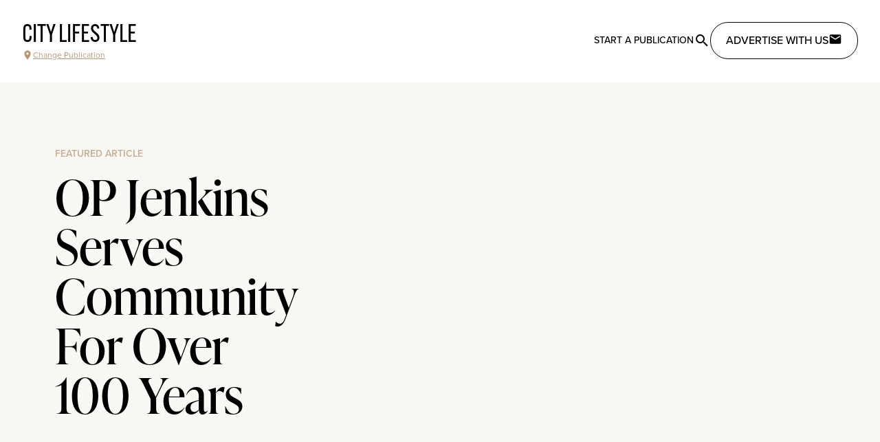

--- FILE ---
content_type: text/html;charset=utf-8
request_url: https://citylifestyle.com/articles/op-jenkins-serves-community-for-over-100-years
body_size: 12829
content:
<!DOCTYPE html><html  data-capo=""><head><meta charset="utf-8">
<meta name="viewport" content="width=device-width, initial-scale=1">
<title>OP Jenkins Serves Community For Over 100 Years </title>
<style>@import url("https://use.typekit.net/pwz3leq.css");@import url("https://use.typekit.net/psk6sbr.css");@import url("https://use.typekit.net/del0hun.css");@import url("https://use.typekit.net/fyx6sby.css");body.modal-open{overflow:hidden}h1.content-title{font-size:3rem;line-height:1;text-align:center;text-decoration-color:#c2410c;text-decoration-line:underline;text-transform:uppercase}button.get-started-btn{margin-left:auto;margin-right:auto;margin-top:1.5rem;--tw-bg-opacity:1;background-color:#c2410c;background-color:rgb(194 65 12/var(--tw-bg-opacity));letter-spacing:.05em;padding:.75rem 4rem;text-transform:uppercase;--tw-text-opacity:1;color:#fff;color:rgb(255 255 255/var(--tw-text-opacity))}section.franchise-section{margin:1.5rem auto;max-width:1280px;padding-left:1.5rem;padding-right:1.5rem}@media (min-width:768px){section.franchise-section{margin-bottom:4rem;margin-top:4rem}}.article-content a:-moz-any-link{display:inline-block;--tw-text-opacity:1;color:#000;color:rgb(0 0 0/var(--tw-text-opacity))}.article-content a:any-link{display:inline-block;--tw-text-opacity:1;color:#000;color:rgb(0 0 0/var(--tw-text-opacity))}.article-content a:-moz-any-link:after{content:" ";display:block;height:3px;margin-top:-3px;width:100%;--tw-bg-opacity:1;background-color:#e7dbc7;background-color:rgb(231 219 199/var(--tw-bg-opacity));transition-duration:.15s;-moz-transition-property:color,background-color,border-color,text-decoration-color,fill,stroke;transition-property:color,background-color,border-color,text-decoration-color,fill,stroke;transition-timing-function:cubic-bezier(.4,0,.2,1)}.article-content a:any-link:after{content:" ";display:block;height:3px;margin-top:-3px;width:100%;--tw-bg-opacity:1;background-color:#e7dbc7;background-color:rgb(231 219 199/var(--tw-bg-opacity));transition-duration:.15s;transition-property:color,background-color,border-color,text-decoration-color,fill,stroke;transition-timing-function:cubic-bezier(.4,0,.2,1)}.article-content a:-moz-any-link:hover:after{--tw-bg-opacity:1;background-color:#b69a7a;background-color:rgb(182 154 122/var(--tw-bg-opacity))}.article-content a:any-link:hover:after{--tw-bg-opacity:1;background-color:#b69a7a;background-color:rgb(182 154 122/var(--tw-bg-opacity))}.article-content .h1,.article-content h1,.editor-menu-bar .h1,.editor-menu-bar h1{font-size:2em}.article-content .h2,.article-content h2,.editor-menu-bar .h2,.editor-menu-bar h2{font-size:1.5em}.article-content .h3,.article-content h3,.editor-menu-bar .h3,.editor-menu-bar h3{font-size:1.17em}.article-content .h4,.article-content h4,.editor-menu-bar .h4,.editor-menu-bar h4{font-size:1em}.article-content .h5,.article-content h5,.editor-menu-bar .h5,.editor-menu-bar h5{font-size:.83em}.article-content .h6,.article-content h6,.editor-menu-bar .h6,.editor-menu-bar h6{font-size:.67em}.article-content h1,.article-content h2,.article-content h3,.article-content h4,.article-content h5,.article-content h6,.article-content ol,.article-content p,.article-content ul,p.article-content{margin-bottom:1.5rem;margin-left:auto;margin-right:auto;max-width:768px}.article-content blockquote{border-left-width:4px;margin:3rem auto;max-width:768px;--tw-border-opacity:1;border-color:#000;border-color:rgb(0 0 0/var(--tw-border-opacity));font-family:ivypresto-text,ui-serif,Georgia,Cambria,Times New Roman,Times,serif;font-size:1.125rem;font-weight:600;line-height:1.75rem;padding-left:1.5rem}@media (min-width:1024px){.article-content blockquote{font-size:1.25rem;line-height:1.75rem}}.article-content ol,.article-content ul{padding-left:2.5rem}.article-content ol li,.article-content ul li{margin-bottom:1.25rem}.article-content ol p,.article-content ul p{margin-bottom:0}.article-content ul{list-style-type:disc}.article-content ol{list-style-type:decimal}</style>
<style>/*! tailwindcss v3.4.1 | MIT License | https://tailwindcss.com*/*,:after,:before{border:0 solid #e5e7eb;box-sizing:border-box}:after,:before{--tw-content:""}:host,html{line-height:1.5;-webkit-text-size-adjust:100%;font-family:proxima-nova,proxima-nova-alt,ui-sans-serif,system-ui,sans-serif,Apple Color Emoji,Segoe UI Emoji,Segoe UI Symbol,Noto Color Emoji;font-feature-settings:normal;font-variation-settings:normal;tab-size:4;-webkit-tap-highlight-color:transparent}body{line-height:inherit;margin:0}hr{border-top-width:1px;color:inherit;height:0}abbr:where([title]){-webkit-text-decoration:underline dotted;text-decoration:underline dotted}h1,h2,h3,h4,h5,h6{font-size:inherit;font-weight:inherit}a{color:inherit;text-decoration:inherit}b,strong{font-weight:bolder}code,kbd,pre,samp{font-family:ui-monospace,SFMono-Regular,Menlo,Monaco,Consolas,Liberation Mono,Courier New,monospace;font-feature-settings:normal;font-size:1em;font-variation-settings:normal}small{font-size:80%}sub,sup{font-size:75%;line-height:0;position:relative;vertical-align:initial}sub{bottom:-.25em}sup{top:-.5em}table{border-collapse:collapse;border-color:inherit;text-indent:0}button,input,optgroup,select,textarea{color:inherit;font-family:inherit;font-feature-settings:inherit;font-size:100%;font-variation-settings:inherit;font-weight:inherit;line-height:inherit;margin:0;padding:0}button,select{text-transform:none}[type=button],[type=reset],[type=submit],button{-webkit-appearance:button;background-color:initial;background-image:none}:-moz-focusring{outline:auto}:-moz-ui-invalid{box-shadow:none}progress{vertical-align:initial}::-webkit-inner-spin-button,::-webkit-outer-spin-button{height:auto}[type=search]{-webkit-appearance:textfield;outline-offset:-2px}::-webkit-search-decoration{-webkit-appearance:none}::-webkit-file-upload-button{-webkit-appearance:button;font:inherit}summary{display:list-item}blockquote,dd,dl,figure,h1,h2,h3,h4,h5,h6,hr,p,pre{margin:0}fieldset{margin:0}fieldset,legend{padding:0}menu,ol,ul{list-style:none;margin:0;padding:0}dialog{padding:0}textarea{resize:vertical}input::placeholder,textarea::placeholder{color:#9ca3af;opacity:1}[role=button],button{cursor:pointer}:disabled{cursor:default}audio,canvas,embed,iframe,img,object,svg,video{display:block;vertical-align:middle}img,video{height:auto;max-width:100%}[hidden]{display:none}*,::backdrop,:after,:before{--tw-border-spacing-x:0;--tw-border-spacing-y:0;--tw-translate-x:0;--tw-translate-y:0;--tw-rotate:0;--tw-skew-x:0;--tw-skew-y:0;--tw-scale-x:1;--tw-scale-y:1;--tw-pan-x: ;--tw-pan-y: ;--tw-pinch-zoom: ;--tw-scroll-snap-strictness:proximity;--tw-gradient-from-position: ;--tw-gradient-via-position: ;--tw-gradient-to-position: ;--tw-ordinal: ;--tw-slashed-zero: ;--tw-numeric-figure: ;--tw-numeric-spacing: ;--tw-numeric-fraction: ;--tw-ring-inset: ;--tw-ring-offset-width:0px;--tw-ring-offset-color:#fff;--tw-ring-color:#3b82f680;--tw-ring-offset-shadow:0 0 #0000;--tw-ring-shadow:0 0 #0000;--tw-shadow:0 0 #0000;--tw-shadow-colored:0 0 #0000;--tw-blur: ;--tw-brightness: ;--tw-contrast: ;--tw-grayscale: ;--tw-hue-rotate: ;--tw-invert: ;--tw-saturate: ;--tw-sepia: ;--tw-drop-shadow: ;--tw-backdrop-blur: ;--tw-backdrop-brightness: ;--tw-backdrop-contrast: ;--tw-backdrop-grayscale: ;--tw-backdrop-hue-rotate: ;--tw-backdrop-invert: ;--tw-backdrop-opacity: ;--tw-backdrop-saturate: ;--tw-backdrop-sepia: }.container{width:100%}@media (min-width:640px){.container{max-width:640px}}@media (min-width:768px){.container{max-width:768px}}@media (min-width:1024px){.container{max-width:1024px}}@media (min-width:1280px){.container{max-width:1280px}}@media (min-width:1536px){.container{max-width:1536px}}.sr-only{height:1px;margin:-1px;overflow:hidden;padding:0;position:absolute;width:1px;clip:rect(0,0,0,0);border-width:0;white-space:nowrap}.pointer-events-none{pointer-events:none}.pointer-events-auto{pointer-events:auto}.visible{visibility:visible}.invisible{visibility:hidden}.static{position:static}.fixed{position:fixed}.absolute{position:absolute}.relative{position:relative}.inset-0{inset:0}.inset-x-0{left:0;right:0}.inset-y-0{bottom:0;top:0}.-right-\[90vw\]{right:-90vw}.bottom-0{bottom:0}.bottom-\[15px\]{bottom:15px}.left-0{left:0}.left-1\/2{left:50%}.left-4{left:1rem}.left-\[15px\]{left:15px}.right-0{right:0}.top-0{top:0}.top-1\/2{top:50%}.top-4{top:1rem}.top-\[100px\]{top:100px}.top-\[1rem\]{top:1rem}.z-10{z-index:10}.z-20{z-index:20}.z-30{z-index:30}.z-40{z-index:40}.z-50{z-index:50}.col-span-1{grid-column:span 1/span 1}.col-span-2{grid-column:span 2/span 2}.col-span-3{grid-column:span 3/span 3}.col-span-4{grid-column:span 4/span 4}.col-span-5{grid-column:span 5/span 5}.col-span-6{grid-column:span 6/span 6}.col-span-full{grid-column:1/-1}.\!m-0{margin:0!important}.m-0{margin:0}.m-1{margin:.25rem}.m-2{margin:.5rem}.m-4{margin:1rem}.m-5{margin:1.25rem}.m-6{margin:1.5rem}.mx-1{margin-left:.25rem;margin-right:.25rem}.mx-10{margin-left:2.5rem;margin-right:2.5rem}.mx-12{margin-left:3rem;margin-right:3rem}.mx-2{margin-left:.5rem;margin-right:.5rem}.mx-3{margin-left:.75rem;margin-right:.75rem}.mx-4{margin-left:1rem;margin-right:1rem}.mx-5{margin-left:1.25rem;margin-right:1.25rem}.mx-6{margin-left:1.5rem;margin-right:1.5rem}.mx-auto{margin-left:auto;margin-right:auto}.my-0{margin-bottom:0;margin-top:0}.my-10{margin-bottom:2.5rem;margin-top:2.5rem}.my-12{margin-bottom:3rem;margin-top:3rem}.my-16{margin-bottom:4rem;margin-top:4rem}.my-2{margin-bottom:.5rem;margin-top:.5rem}.my-20{margin-bottom:5rem;margin-top:5rem}.my-3{margin-bottom:.75rem;margin-top:.75rem}.my-4{margin-bottom:1rem;margin-top:1rem}.my-5{margin-bottom:1.25rem;margin-top:1.25rem}.my-6{margin-bottom:1.5rem;margin-top:1.5rem}.my-8{margin-bottom:2rem;margin-top:2rem}.-ml-4{margin-left:-1rem}.-mr-4{margin-right:-1rem}.-mt-8{margin-top:-2rem}.mb-0{margin-bottom:0}.mb-1{margin-bottom:.25rem}.mb-10{margin-bottom:2.5rem}.mb-12{margin-bottom:3rem}.mb-16{margin-bottom:4rem}.mb-2{margin-bottom:.5rem}.mb-20{margin-bottom:5rem}.mb-3{margin-bottom:.75rem}.mb-4{margin-bottom:1rem}.mb-40{margin-bottom:10rem}.mb-6{margin-bottom:1.5rem}.mb-8{margin-bottom:2rem}.mb-auto{margin-bottom:auto}.ml-1{margin-left:.25rem}.ml-2{margin-left:.5rem}.ml-3{margin-left:.75rem}.ml-4{margin-left:1rem}.ml-40{margin-left:10rem}.ml-auto{margin-left:auto}.mr-2{margin-right:.5rem}.mr-4{margin-right:1rem}.mr-auto{margin-right:auto}.mt-10{margin-top:2.5rem}.mt-12{margin-top:3rem}.mt-2{margin-top:.5rem}.mt-20{margin-top:5rem}.mt-3{margin-top:.75rem}.mt-4{margin-top:1rem}.mt-5{margin-top:1.25rem}.mt-6{margin-top:1.5rem}.mt-8{margin-top:2rem}.mt-auto{margin-top:auto}.block{display:block}.inline-block{display:inline-block}.flex{display:flex}.inline-flex{display:inline-flex}.grid{display:grid}.inline-grid{display:inline-grid}.hidden{display:none}.h-10{height:2.5rem}.h-12{height:3rem}.h-14{height:3.5rem}.h-16{height:4rem}.h-32{height:8rem}.h-36{height:9rem}.h-4{height:1rem}.h-40{height:10rem}.h-48{height:12rem}.h-5{height:1.25rem}.h-56{height:14rem}.h-6{height:1.5rem}.h-64{height:16rem}.h-7{height:1.75rem}.h-8{height:2rem}.h-80{height:20rem}.h-96{height:24rem}.h-\[100vh\]{height:100vh}.h-\[120px\]{height:120px}.h-\[150px\]{height:150px}.h-\[160px\]{height:160px}.h-\[1px\]{height:1px}.h-\[200px\]{height:200px}.h-\[250px\]{height:250px}.h-\[300px\]{height:300px}.h-\[320px\]{height:320px}.h-\[350px\]{height:350px}.h-\[400px\]{height:400px}.h-\[500px\]{height:500px}.h-\[50px\]{height:50px}.h-auto{height:auto}.h-full{height:100%}.h-screen{height:100vh}.max-h-60{max-height:15rem}.max-h-\[460px\]{max-height:460px}.max-h-\[550px\]{max-height:550px}.max-h-\[60vh\]{max-height:60vh}.max-h-screen{max-height:100vh}.min-h-\[400px\]{min-height:400px}.min-h-\[450px\]{min-height:450px}.min-h-\[600px\]{min-height:600px}.w-1\/2{width:50%}.w-1\/3{width:33.333333%}.w-10{width:2.5rem}.w-16{width:4rem}.w-2\/3{width:66.666667%}.w-4{width:1rem}.w-40{width:10rem}.w-44{width:11rem}.w-48{width:12rem}.w-5{width:1.25rem}.w-56{width:14rem}.w-6{width:1.5rem}.w-7{width:1.75rem}.w-72{width:18rem}.w-8{width:2rem}.w-\[120px\]{width:120px}.w-\[178px\]{width:178px}.w-\[282px\]{width:282px}.w-\[40px\]{width:40px}.w-\[90vw\]{width:90vw}.w-auto{width:auto}.w-full{width:100%}.w-screen{width:100vw}.min-w-0{min-width:0}.min-w-\[360px\]{min-width:360px}.max-w-3xl{max-width:48rem}.max-w-96{max-width:24rem}.max-w-\[768px\]{max-width:768px}.max-w-lg{max-width:32rem}.max-w-prose{max-width:65ch}.max-w-screen-2xl{max-width:1536px}.max-w-screen-lg{max-width:1024px}.max-w-screen-md{max-width:768px}.max-w-screen-sm{max-width:640px}.max-w-screen-xl{max-width:1280px}.max-w-sm{max-width:24rem}.flex-1{flex:1 1 0%}.flex-auto{flex:1 1 auto}.flex-shrink-0{flex-shrink:0}.flex-grow{flex-grow:1}.flex-grow-0{flex-grow:0}.grow{flex-grow:1}.basis-1\/2{flex-basis:50%}.basis-1\/4{flex-basis:25%}.basis-full{flex-basis:100%}.-translate-x-1\/2{--tw-translate-x:-50%;transform:translate(-50%,var(--tw-translate-y)) rotate(var(--tw-rotate)) skewX(var(--tw-skew-x)) skewY(var(--tw-skew-y)) scaleX(var(--tw-scale-x)) scaleY(var(--tw-scale-y));transform:translate(var(--tw-translate-x),var(--tw-translate-y)) rotate(var(--tw-rotate)) skewX(var(--tw-skew-x)) skewY(var(--tw-skew-y)) scaleX(var(--tw-scale-x)) scaleY(var(--tw-scale-y))}.-translate-x-full{--tw-translate-x:-100%;transform:translate(-100%,var(--tw-translate-y)) rotate(var(--tw-rotate)) skewX(var(--tw-skew-x)) skewY(var(--tw-skew-y)) scaleX(var(--tw-scale-x)) scaleY(var(--tw-scale-y));transform:translate(var(--tw-translate-x),var(--tw-translate-y)) rotate(var(--tw-rotate)) skewX(var(--tw-skew-x)) skewY(var(--tw-skew-y)) scaleX(var(--tw-scale-x)) scaleY(var(--tw-scale-y))}.-translate-y-1\/2{--tw-translate-y:-50%;transform:translate(var(--tw-translate-x),-50%) rotate(var(--tw-rotate)) skewX(var(--tw-skew-x)) skewY(var(--tw-skew-y)) scaleX(var(--tw-scale-x)) scaleY(var(--tw-scale-y));transform:translate(var(--tw-translate-x),var(--tw-translate-y)) rotate(var(--tw-rotate)) skewX(var(--tw-skew-x)) skewY(var(--tw-skew-y)) scaleX(var(--tw-scale-x)) scaleY(var(--tw-scale-y))}.translate-x-0{--tw-translate-x:0px;transform:translateY(var(--tw-translate-y)) rotate(var(--tw-rotate)) skewX(var(--tw-skew-x)) skewY(var(--tw-skew-y)) scaleX(var(--tw-scale-x)) scaleY(var(--tw-scale-y));transform:translate(var(--tw-translate-x),var(--tw-translate-y)) rotate(var(--tw-rotate)) skewX(var(--tw-skew-x)) skewY(var(--tw-skew-y)) scaleX(var(--tw-scale-x)) scaleY(var(--tw-scale-y))}.translate-x-4{--tw-translate-x:1rem;transform:translate(1rem,var(--tw-translate-y)) rotate(var(--tw-rotate)) skewX(var(--tw-skew-x)) skewY(var(--tw-skew-y)) scaleX(var(--tw-scale-x)) scaleY(var(--tw-scale-y));transform:translate(var(--tw-translate-x),var(--tw-translate-y)) rotate(var(--tw-rotate)) skewX(var(--tw-skew-x)) skewY(var(--tw-skew-y)) scaleX(var(--tw-scale-x)) scaleY(var(--tw-scale-y))}.-rotate-90{--tw-rotate:-90deg;transform:translate(var(--tw-translate-x),var(--tw-translate-y)) rotate(-90deg) skewX(var(--tw-skew-x)) skewY(var(--tw-skew-y)) scaleX(var(--tw-scale-x)) scaleY(var(--tw-scale-y));transform:translate(var(--tw-translate-x),var(--tw-translate-y)) rotate(var(--tw-rotate)) skewX(var(--tw-skew-x)) skewY(var(--tw-skew-y)) scaleX(var(--tw-scale-x)) scaleY(var(--tw-scale-y))}.rotate-180{--tw-rotate:180deg;transform:translate(var(--tw-translate-x),var(--tw-translate-y)) rotate(180deg) skewX(var(--tw-skew-x)) skewY(var(--tw-skew-y)) scaleX(var(--tw-scale-x)) scaleY(var(--tw-scale-y))}.rotate-180,.transform{transform:translate(var(--tw-translate-x),var(--tw-translate-y)) rotate(var(--tw-rotate)) skewX(var(--tw-skew-x)) skewY(var(--tw-skew-y)) scaleX(var(--tw-scale-x)) scaleY(var(--tw-scale-y))}@keyframes pulse{50%{opacity:.5}}.animate-pulse{animation:pulse 2s cubic-bezier(.4,0,.6,1) infinite}.animate-spin{animation:spin 1s linear infinite}@keyframes spin{to{transform:rotate(1turn)}}.animate-spin-slow{animation:spin 10s linear infinite}.cursor-pointer{cursor:pointer}.resize{resize:both}.\!list-none{list-style-type:none!important}.list-none{list-style-type:none}.columns-1{column-count:1}.break-inside-avoid-column{break-inside:avoid-column}.auto-rows-min{grid-auto-rows:min-content}.grid-cols-1{grid-template-columns:repeat(1,minmax(0,1fr))}.grid-cols-2{grid-template-columns:repeat(2,minmax(0,1fr))}.grid-cols-3{grid-template-columns:repeat(3,minmax(0,1fr))}.grid-cols-4{grid-template-columns:repeat(4,minmax(0,1fr))}.grid-cols-5{grid-template-columns:repeat(5,minmax(0,1fr))}.grid-cols-6{grid-template-columns:repeat(6,minmax(0,1fr))}.grid-cols-7{grid-template-columns:repeat(7,minmax(0,1fr))}.grid-cols-9{grid-template-columns:repeat(9,minmax(0,1fr))}.grid-cols-\[min-content\2c auto\]{grid-template-columns:min-content auto}.flex-row{flex-direction:row}.flex-col{flex-direction:column}.flex-wrap{flex-wrap:wrap}.place-items-center{place-items:center}.items-start{align-items:flex-start}.items-end{align-items:flex-end}.items-center{align-items:center}.items-baseline{align-items:baseline}.items-stretch{align-items:stretch}.justify-end{justify-content:flex-end}.justify-center{justify-content:center}.justify-between{justify-content:space-between}.justify-around{justify-content:space-around}.gap-1{gap:.25rem}.gap-10{gap:2.5rem}.gap-12{gap:3rem}.gap-16{gap:4rem}.gap-2{gap:.5rem}.gap-20{gap:5rem}.gap-3{gap:.75rem}.gap-4{gap:1rem}.gap-6{gap:1.5rem}.gap-8{gap:2rem}.gap-x-8{column-gap:2rem}.gap-y-4{row-gap:1rem}.space-y-1>:not([hidden])~:not([hidden]){--tw-space-y-reverse:0;margin-bottom:0;margin-bottom:calc(.25rem*var(--tw-space-y-reverse));margin-top:.25rem;margin-top:calc(.25rem*(1 - var(--tw-space-y-reverse)))}.space-y-4>:not([hidden])~:not([hidden]){--tw-space-y-reverse:0;margin-bottom:0;margin-bottom:calc(1rem*var(--tw-space-y-reverse));margin-top:1rem;margin-top:calc(1rem*(1 - var(--tw-space-y-reverse)))}.space-y-8>:not([hidden])~:not([hidden]){--tw-space-y-reverse:0;margin-bottom:0;margin-bottom:calc(2rem*var(--tw-space-y-reverse));margin-top:2rem;margin-top:calc(2rem*(1 - var(--tw-space-y-reverse)))}.divide-x>:not([hidden])~:not([hidden]){--tw-divide-x-reverse:0;border-left-width:1px;border-left-width:calc(1px*(1 - var(--tw-divide-x-reverse)));border-right-width:0;border-right-width:calc(1px*var(--tw-divide-x-reverse))}.divide-cl-gray-300>:not([hidden])~:not([hidden]){--tw-divide-opacity:1;border-color:#a6a6a6;border-color:rgb(166 166 166/var(--tw-divide-opacity))}.divide-gray-300>:not([hidden])~:not([hidden]){--tw-divide-opacity:1;border-color:#d1d5db;border-color:rgb(209 213 219/var(--tw-divide-opacity))}.place-self-center{place-self:center}.self-end{align-self:flex-end}.justify-self-start{justify-self:start}.justify-self-center{justify-self:center}.overflow-auto{overflow:auto}.overflow-hidden{overflow:hidden}.overflow-visible{overflow:visible}.overflow-scroll{overflow:scroll}.overflow-y-auto{overflow-y:auto}.overflow-y-scroll{overflow-y:scroll}.whitespace-nowrap{white-space:nowrap}.whitespace-pre-wrap{white-space:pre-wrap}.rounded{border-radius:.25rem}.rounded-3xl{border-radius:1.5rem}.rounded-full{border-radius:9999px}.rounded-lg{border-radius:.5rem}.rounded-md{border-radius:.375rem}.rounded-xl{border-radius:.75rem}.rounded-b{border-bottom-left-radius:.25rem}.rounded-b,.rounded-r{border-bottom-right-radius:.25rem}.rounded-r{border-top-right-radius:.25rem}.rounded-bl-lg{border-bottom-left-radius:.5rem}.rounded-tl-lg{border-top-left-radius:.5rem}.border{border-width:1px}.border-2{border-width:2px}.border-8{border-width:8px}.border-\[1px\]{border-width:1px}.border-y{border-top-width:1px}.border-b,.border-y{border-bottom-width:1px}.border-l-2{border-left-width:2px}.border-solid{border-style:solid}.border-dotted{border-style:dotted}.border-black{--tw-border-opacity:1;border-color:#000;border-color:rgb(0 0 0/var(--tw-border-opacity))}.border-cl-brown-400{--tw-border-opacity:1;border-color:#dbcdbc;border-color:rgb(219 205 188/var(--tw-border-opacity))}.border-cl-brown-600{--tw-border-opacity:1;border-color:#ccb8a2;border-color:rgb(204 184 162/var(--tw-border-opacity))}.border-cl-gray-100{--tw-border-opacity:1;border-color:#e9e9e9;border-color:rgb(233 233 233/var(--tw-border-opacity))}.border-cl-gray-200{--tw-border-opacity:1;border-color:#bcbcbc;border-color:rgb(188 188 188/var(--tw-border-opacity))}.border-cl-gray-300{--tw-border-opacity:1;border-color:#a6a6a6;border-color:rgb(166 166 166/var(--tw-border-opacity))}.border-cl-gray-900{--tw-border-opacity:1;border-color:#202020;border-color:rgb(32 32 32/var(--tw-border-opacity))}.border-gray-100{--tw-border-opacity:1;border-color:#f3f4f6;border-color:rgb(243 244 246/var(--tw-border-opacity))}.border-gray-300{--tw-border-opacity:1;border-color:#d1d5db;border-color:rgb(209 213 219/var(--tw-border-opacity))}.border-gray-400{--tw-border-opacity:1;border-color:#9ca3af;border-color:rgb(156 163 175/var(--tw-border-opacity))}.border-orange-700{--tw-border-opacity:1;border-color:#c2410c;border-color:rgb(194 65 12/var(--tw-border-opacity))}.border-white{--tw-border-opacity:1;border-color:#fff;border-color:rgb(255 255 255/var(--tw-border-opacity))}.border-l-gray-400{--tw-border-opacity:1;border-left-color:#9ca3af;border-left-color:rgb(156 163 175/var(--tw-border-opacity))}.bg-\[\#ECE5DB\]{--tw-bg-opacity:1;background-color:#ece5db;background-color:rgb(236 229 219/var(--tw-bg-opacity))}.bg-black{--tw-bg-opacity:1;background-color:#000;background-color:rgb(0 0 0/var(--tw-bg-opacity))}.bg-cl-beige-100{--tw-bg-opacity:1;background-color:#faf8f4;background-color:rgb(250 248 244/var(--tw-bg-opacity))}.bg-cl-beige-200{--tw-bg-opacity:1;background-color:#f0e9dd;background-color:rgb(240 233 221/var(--tw-bg-opacity))}.bg-cl-gray-100{--tw-bg-opacity:1;background-color:#e9e9e9;background-color:rgb(233 233 233/var(--tw-bg-opacity))}.bg-cl-gray-300{--tw-bg-opacity:1;background-color:#a6a6a6;background-color:rgb(166 166 166/var(--tw-bg-opacity))}.bg-cl-gray-400{--tw-bg-opacity:1;background-color:#8f8f8f;background-color:rgb(143 143 143/var(--tw-bg-opacity))}.bg-cl-gray-50{--tw-bg-opacity:1;background-color:#f9fafb;background-color:rgb(249 250 251/var(--tw-bg-opacity))}.bg-cl-gray-900{--tw-bg-opacity:1;background-color:#202020;background-color:rgb(32 32 32/var(--tw-bg-opacity))}.bg-cl-light-100{--tw-bg-opacity:1;background-color:#fdfcfb;background-color:rgb(253 252 251/var(--tw-bg-opacity))}.bg-cl-light-500{--tw-bg-opacity:1;background-color:#f4efe9;background-color:rgb(244 239 233/var(--tw-bg-opacity))}.bg-cl-light-900{--tw-bg-opacity:1;background-color:#ece5db;background-color:rgb(236 229 219/var(--tw-bg-opacity))}.bg-gray-100{--tw-bg-opacity:1;background-color:#f3f4f6;background-color:rgb(243 244 246/var(--tw-bg-opacity))}.bg-gray-200{--tw-bg-opacity:1;background-color:#e5e7eb;background-color:rgb(229 231 235/var(--tw-bg-opacity))}.bg-gray-50{--tw-bg-opacity:1;background-color:#f9fafb;background-color:rgb(249 250 251/var(--tw-bg-opacity))}.bg-gray-500{--tw-bg-opacity:1;background-color:#6b7280;background-color:rgb(107 114 128/var(--tw-bg-opacity))}.bg-orange-700{--tw-bg-opacity:1;background-color:#c2410c;background-color:rgb(194 65 12/var(--tw-bg-opacity))}.bg-white{--tw-bg-opacity:1;background-color:#fff;background-color:rgb(255 255 255/var(--tw-bg-opacity))}.bg-opacity-20{--tw-bg-opacity:0.2}.bg-opacity-90{--tw-bg-opacity:0.9}.bg-gradient-to-r{background-image:linear-gradient(to right,var(--tw-gradient-stops))}.bg-gradient-to-t{background-image:linear-gradient(to top,var(--tw-gradient-stops))}.from-black{--tw-gradient-from:#000 var(--tw-gradient-from-position);--tw-gradient-to:#0000 var(--tw-gradient-to-position);--tw-gradient-stops:var(--tw-gradient-from),var(--tw-gradient-to)}.from-transparent{--tw-gradient-from:#0000 var(--tw-gradient-from-position);--tw-gradient-to:#0000 var(--tw-gradient-to-position);--tw-gradient-stops:var(--tw-gradient-from),var(--tw-gradient-to)}.from-white{--tw-gradient-from:#fff var(--tw-gradient-from-position);--tw-gradient-to:#fff0 var(--tw-gradient-to-position);--tw-gradient-stops:var(--tw-gradient-from),var(--tw-gradient-to)}.from-40\%{--tw-gradient-from-position:40%}.to-transparent{--tw-gradient-to:#0000 var(--tw-gradient-to-position)}.to-white{--tw-gradient-to:#fff var(--tw-gradient-to-position)}.to-60\%{--tw-gradient-to-position:60%}.object-contain{object-fit:contain}.object-cover{object-fit:cover}.\!p-0{padding:0!important}.\!p-2{padding:.5rem!important}.p-0{padding:0}.p-1{padding:.25rem}.p-2{padding:.5rem}.p-3{padding:.75rem}.p-4{padding:1rem}.p-5{padding:1.25rem}.p-6{padding:1.5rem}.p-7{padding:1.75rem}.p-8{padding:2rem}.p-btn{padding:.875rem 1.375rem}.px-12{padding-left:3rem;padding-right:3rem}.px-16{padding-left:4rem;padding-right:4rem}.px-2{padding-left:.5rem;padding-right:.5rem}.px-3{padding-left:.75rem;padding-right:.75rem}.px-4{padding-left:1rem;padding-right:1rem}.px-5{padding-left:1.25rem;padding-right:1.25rem}.px-6{padding-left:1.5rem;padding-right:1.5rem}.px-8{padding-left:2rem;padding-right:2rem}.px-\[18px\]{padding-left:18px;padding-right:18px}.py-1{padding-bottom:.25rem;padding-top:.25rem}.py-16{padding-bottom:4rem;padding-top:4rem}.py-2{padding-bottom:.5rem;padding-top:.5rem}.py-3{padding-bottom:.75rem;padding-top:.75rem}.py-4{padding-bottom:1rem;padding-top:1rem}.py-6{padding-bottom:1.5rem;padding-top:1.5rem}.py-8{padding-bottom:2rem;padding-top:2rem}.py-\[12px\]{padding-bottom:12px;padding-top:12px}.pb-10{padding-bottom:2.5rem}.pb-12{padding-bottom:3rem}.pb-16{padding-bottom:4rem}.pb-4{padding-bottom:1rem}.pb-5{padding-bottom:1.25rem}.pl-10{padding-left:2.5rem}.pl-4{padding-left:1rem}.pl-5{padding-left:1.25rem}.pr-8{padding-right:2rem}.pt-0{padding-top:0}.pt-16{padding-top:4rem}.pt-4{padding-top:1rem}.pt-6{padding-top:1.5rem}.text-left{text-align:left}.text-center{text-align:center}.text-right{text-align:right}.font-display{font-family:ivypresto-display,serif}.font-gothic{font-family:alternate-gothic-atf,sans-serif}.font-sans{font-family:proxima-nova,proxima-nova-alt,ui-sans-serif,system-ui,sans-serif,Apple Color Emoji,Segoe UI Emoji,Segoe UI Symbol,Noto Color Emoji}.font-serif{font-family:ivypresto-text,ui-serif,Georgia,Cambria,Times New Roman,Times,serif}.text-2xl{font-size:1.5rem;line-height:2rem}.text-3xl{font-size:1.875rem;line-height:2.25rem}.text-4xl{font-size:2.25rem;line-height:2.5rem}.text-5xl{font-size:3rem;line-height:1}.text-6xl{font-size:3.75rem;line-height:1}.text-7xl{font-size:4.5rem;line-height:1}.text-\[2rem\]{font-size:2rem}.text-base{font-size:1rem;line-height:1.5rem}.text-lg{font-size:1.125rem;line-height:1.75rem}.text-sm{font-size:.875rem;line-height:1.25rem}.text-xl{font-size:1.25rem;line-height:1.75rem}.text-xs{font-size:.75rem;line-height:1rem}.font-bold{font-weight:700}.font-light{font-weight:300}.font-medium{font-weight:500}.font-normal{font-weight:400}.font-semibold{font-weight:600}.uppercase{text-transform:uppercase}.lowercase{text-transform:lowercase}.capitalize{text-transform:capitalize}.italic{font-style:italic}.leading-6{line-height:1.5rem}.leading-tight{line-height:1.25}.tracking-wide{letter-spacing:.025em}.tracking-wider{letter-spacing:.05em}.tracking-widest{letter-spacing:.1em}.text-\[\#B69A7A\]{--tw-text-opacity:1;color:#b69a7a;color:rgb(182 154 122/var(--tw-text-opacity))}.text-black{--tw-text-opacity:1;color:#000;color:rgb(0 0 0/var(--tw-text-opacity))}.text-cl-beige-900{--tw-text-opacity:1;color:#b69a7a;color:rgb(182 154 122/var(--tw-text-opacity))}.text-cl-brown-700{--tw-text-opacity:1;color:#c5ae95;color:rgb(197 174 149/var(--tw-text-opacity))}.text-cl-brown-900{--tw-text-opacity:1;color:#b69a7a;color:rgb(182 154 122/var(--tw-text-opacity))}.text-cl-gray-200{--tw-text-opacity:1;color:#bcbcbc;color:rgb(188 188 188/var(--tw-text-opacity))}.text-cl-gray-300{--tw-text-opacity:1;color:#a6a6a6;color:rgb(166 166 166/var(--tw-text-opacity))}.text-cl-gray-400{--tw-text-opacity:1;color:#8f8f8f;color:rgb(143 143 143/var(--tw-text-opacity))}.text-cl-gray-500{--tw-text-opacity:1;color:#797979;color:rgb(121 121 121/var(--tw-text-opacity))}.text-cl-gray-600{--tw-text-opacity:1;color:#636363;color:rgb(99 99 99/var(--tw-text-opacity))}.text-cl-gray-700{--tw-text-opacity:1;color:#4d4d4d;color:rgb(77 77 77/var(--tw-text-opacity))}.text-cl-gray-800{--tw-text-opacity:1;color:#363636;color:rgb(54 54 54/var(--tw-text-opacity))}.text-cl-gray-900{--tw-text-opacity:1;color:#202020;color:rgb(32 32 32/var(--tw-text-opacity))}.text-gray-400{--tw-text-opacity:1;color:#9ca3af;color:rgb(156 163 175/var(--tw-text-opacity))}.text-gray-500{--tw-text-opacity:1;color:#6b7280;color:rgb(107 114 128/var(--tw-text-opacity))}.text-gray-700{--tw-text-opacity:1;color:#374151;color:rgb(55 65 81/var(--tw-text-opacity))}.text-gray-800{--tw-text-opacity:1;color:#1f2937;color:rgb(31 41 55/var(--tw-text-opacity))}.text-green-400{--tw-text-opacity:1;color:#4ade80;color:rgb(74 222 128/var(--tw-text-opacity))}.text-orange-700{--tw-text-opacity:1;color:#c2410c;color:rgb(194 65 12/var(--tw-text-opacity))}.text-red-500{--tw-text-opacity:1;color:#ef4444;color:rgb(239 68 68/var(--tw-text-opacity))}.text-rose-400{--tw-text-opacity:1;color:#fb7185;color:rgb(251 113 133/var(--tw-text-opacity))}.text-white{--tw-text-opacity:1;color:#fff;color:rgb(255 255 255/var(--tw-text-opacity))}.underline{text-decoration-line:underline}.decoration-2{text-decoration-thickness:2px}.placeholder-cl-gray-200::placeholder{--tw-placeholder-opacity:1;color:#bcbcbc;color:rgb(188 188 188/var(--tw-placeholder-opacity))}.accent-black{accent-color:#000}.opacity-100{opacity:1}.opacity-30{opacity:.3}.opacity-40{opacity:.4}.opacity-50{opacity:.5}.shadow{--tw-shadow:0 1px 3px 0 #0000001a,0 1px 2px -1px #0000001a;--tw-shadow-colored:0 1px 3px 0 var(--tw-shadow-color),0 1px 2px -1px var(--tw-shadow-color);box-shadow:0 0 #0000,0 0 #0000,0 1px 3px 0 #0000001a,0 1px 2px -1px #0000001a;box-shadow:var(--tw-ring-offset-shadow,0 0 #0000),var(--tw-ring-shadow,0 0 #0000),var(--tw-shadow)}.shadow-lg{--tw-shadow:0 10px 15px -3px #0000001a,0 4px 6px -4px #0000001a;--tw-shadow-colored:0 10px 15px -3px var(--tw-shadow-color),0 4px 6px -4px var(--tw-shadow-color);box-shadow:0 0 #0000,0 0 #0000,0 10px 15px -3px #0000001a,0 4px 6px -4px #0000001a;box-shadow:var(--tw-ring-offset-shadow,0 0 #0000),var(--tw-ring-shadow,0 0 #0000),var(--tw-shadow)}.shadow-md{--tw-shadow:0 4px 6px -1px #0000001a,0 2px 4px -2px #0000001a;--tw-shadow-colored:0 4px 6px -1px var(--tw-shadow-color),0 2px 4px -2px var(--tw-shadow-color);box-shadow:0 0 #0000,0 0 #0000,0 4px 6px -1px #0000001a,0 2px 4px -2px #0000001a;box-shadow:var(--tw-ring-offset-shadow,0 0 #0000),var(--tw-ring-shadow,0 0 #0000),var(--tw-shadow)}.drop-shadow{--tw-drop-shadow:drop-shadow(0 1px 2px #0000001a) drop-shadow(0 1px 1px #0000000f);filter:var(--tw-blur) var(--tw-brightness) var(--tw-contrast) var(--tw-grayscale) var(--tw-hue-rotate) var(--tw-invert) var(--tw-saturate) var(--tw-sepia) drop-shadow(0 1px 2px rgb(0 0 0/.1)) drop-shadow(0 1px 1px rgb(0 0 0/.06));filter:var(--tw-blur) var(--tw-brightness) var(--tw-contrast) var(--tw-grayscale) var(--tw-hue-rotate) var(--tw-invert) var(--tw-saturate) var(--tw-sepia) var(--tw-drop-shadow)}.grayscale{--tw-grayscale:grayscale(100%);filter:var(--tw-blur) var(--tw-brightness) var(--tw-contrast) grayscale(100%) var(--tw-hue-rotate) var(--tw-invert) var(--tw-saturate) var(--tw-sepia) var(--tw-drop-shadow)}.filter,.grayscale{filter:var(--tw-blur) var(--tw-brightness) var(--tw-contrast) var(--tw-grayscale) var(--tw-hue-rotate) var(--tw-invert) var(--tw-saturate) var(--tw-sepia) var(--tw-drop-shadow)}.transition{transition-duration:.15s;transition-property:color,background-color,border-color,text-decoration-color,fill,stroke,opacity,box-shadow,transform,filter,-webkit-backdrop-filter;transition-property:color,background-color,border-color,text-decoration-color,fill,stroke,opacity,box-shadow,transform,filter,backdrop-filter;transition-property:color,background-color,border-color,text-decoration-color,fill,stroke,opacity,box-shadow,transform,filter,backdrop-filter,-webkit-backdrop-filter;transition-timing-function:cubic-bezier(.4,0,.2,1)}.transition-all{transition-duration:.15s;transition-property:all;transition-timing-function:cubic-bezier(.4,0,.2,1)}.transition-transform{transition-property:transform;transition-timing-function:cubic-bezier(.4,0,.2,1)}.duration-150,.transition-transform{transition-duration:.15s}.duration-300{transition-duration:.3s}.ease-in-out{transition-timing-function:cubic-bezier(.4,0,.2,1)}.ease-out{transition-timing-function:cubic-bezier(0,0,.2,1)}.block-center{left:50%;position:absolute;top:50%;transform:translate(-50%,-50%)}.after\:\!hidden:after{content:var(--tw-content);display:none!important}.hover\:cursor-pointer:hover{cursor:pointer}.hover\:border-cl-brown-700:hover{--tw-border-opacity:1;border-color:#c5ae95;border-color:rgb(197 174 149/var(--tw-border-opacity))}.hover\:border-cl-gray-300:hover{--tw-border-opacity:1;border-color:#a6a6a6;border-color:rgb(166 166 166/var(--tw-border-opacity))}.hover\:bg-black:hover{--tw-bg-opacity:1;background-color:#000;background-color:rgb(0 0 0/var(--tw-bg-opacity))}.hover\:bg-cl-gray-900:hover{--tw-bg-opacity:1;background-color:#202020;background-color:rgb(32 32 32/var(--tw-bg-opacity))}.hover\:bg-gray-100:hover{--tw-bg-opacity:1;background-color:#f3f4f6;background-color:rgb(243 244 246/var(--tw-bg-opacity))}.hover\:bg-white:hover{--tw-bg-opacity:1;background-color:#fff;background-color:rgb(255 255 255/var(--tw-bg-opacity))}.hover\:text-black:hover{--tw-text-opacity:1;color:#000;color:rgb(0 0 0/var(--tw-text-opacity))}.hover\:text-blue-800:hover{--tw-text-opacity:1;color:#1e40af;color:rgb(30 64 175/var(--tw-text-opacity))}.hover\:text-cl-beige-900:hover{--tw-text-opacity:1;color:#b69a7a;color:rgb(182 154 122/var(--tw-text-opacity))}.hover\:text-cl-brown-700:hover{--tw-text-opacity:1;color:#c5ae95;color:rgb(197 174 149/var(--tw-text-opacity))}.hover\:text-cl-brown-900:hover{--tw-text-opacity:1;color:#b69a7a;color:rgb(182 154 122/var(--tw-text-opacity))}.hover\:text-cl-gray-300:hover{--tw-text-opacity:1;color:#a6a6a6;color:rgb(166 166 166/var(--tw-text-opacity))}.hover\:text-white:hover{--tw-text-opacity:1;color:#fff;color:rgb(255 255 255/var(--tw-text-opacity))}.disabled\:bg-gray-500:disabled{--tw-bg-opacity:1;background-color:#6b7280;background-color:rgb(107 114 128/var(--tw-bg-opacity))}.disabled\:text-gray-300:disabled{--tw-text-opacity:1;color:#d1d5db;color:rgb(209 213 219/var(--tw-text-opacity))}.group.gradient-overlay .group-\[\.gradient-overlay\]\:flex{display:flex}@media (min-width:640px){.sm\:block{display:block}.sm\:w-1\/2{width:50%}.sm\:w-1\/3{width:33.333333%}.sm\:basis-1\/3{flex-basis:33.333333%}.sm\:columns-2{column-count:2}}@media (min-width:768px){.md\:relative{position:relative}.md\:-right-\[600px\]{right:-600px}.md\:bottom-\[50px\]{bottom:50px}.md\:bottom-\[75px\]{bottom:75px}.md\:left-\[50px\]{left:50px}.md\:left-\[75px\]{left:75px}.md\:top-auto{top:auto}.md\:col-span-1{grid-column:span 1/span 1}.md\:col-span-2{grid-column:span 2/span 2}.md\:col-span-3{grid-column:span 3/span 3}.md\:col-span-4{grid-column:span 4/span 4}.md\:col-span-5{grid-column:span 5/span 5}.md\:mx-0{margin-left:0;margin-right:0}.md\:mx-20{margin-left:5rem;margin-right:5rem}.md\:my-16{margin-bottom:4rem;margin-top:4rem}.md\:mb-0{margin-bottom:0}.md\:ml-auto{margin-left:auto}.md\:mt-0{margin-top:0}.md\:line-clamp-4{display:-webkit-box;overflow:hidden;-webkit-box-orient:vertical;-webkit-line-clamp:4}.md\:block{display:block}.md\:inline-block{display:inline-block}.md\:flex{display:flex}.md\:grid{display:grid}.md\:hidden{display:none}.md\:h-\[1000px\]{height:1000px}.md\:h-\[300px\]{height:300px}.md\:h-\[45vw\]{height:45vw}.md\:max-h-40{max-height:10rem}.md\:min-h-28{min-height:7rem}.md\:min-h-\[600px\]{min-height:600px}.md\:w-1\/2{width:50%}.md\:w-1\/3{width:33.333333%}.md\:w-2\/3{width:66.666667%}.md\:w-4\/5{width:80%}.md\:w-\[600px\]{width:600px}.md\:w-auto{width:auto}.md\:basis-1\/2{flex-basis:50%}.md\:basis-1\/3{flex-basis:33.333333%}.md\:basis-1\/4{flex-basis:25%}.md\:transform-none{transform:none}.md\:columns-2{column-count:2}.md\:columns-3{column-count:3}.md\:grid-cols-1{grid-template-columns:repeat(1,minmax(0,1fr))}.md\:grid-cols-10{grid-template-columns:repeat(10,minmax(0,1fr))}.md\:grid-cols-2{grid-template-columns:repeat(2,minmax(0,1fr))}.md\:grid-cols-3{grid-template-columns:repeat(3,minmax(0,1fr))}.md\:grid-cols-4{grid-template-columns:repeat(4,minmax(0,1fr))}.md\:grid-cols-5{grid-template-columns:repeat(5,minmax(0,1fr))}.md\:grid-cols-\[15rem\2c auto\2c auto\]{grid-template-columns:15rem auto auto}.md\:flex-row{flex-direction:row}.md\:items-start{align-items:flex-start}.md\:justify-center{justify-content:center}.md\:justify-between{justify-content:space-between}.md\:gap-10{gap:2.5rem}.md\:gap-4{gap:1rem}.md\:self-center{align-self:center}.md\:justify-self-end{justify-self:end}.md\:overflow-y-auto{overflow-y:auto}.md\:border-0{border-width:0}.md\:bg-white{--tw-bg-opacity:1;background-color:#fff;background-color:rgb(255 255 255/var(--tw-bg-opacity))}.md\:p-0{padding:0}.md\:p-20{padding:5rem}.md\:p-4{padding:1rem}.md\:p-6{padding:1.5rem}.md\:p-8{padding:2rem}.md\:px-0{padding-left:0;padding-right:0}.md\:px-20{padding-left:5rem;padding-right:5rem}.md\:px-5{padding-left:1.25rem;padding-right:1.25rem}.md\:px-8{padding-left:2rem;padding-right:2rem}.md\:py-3{padding-bottom:.75rem;padding-top:.75rem}.md\:pl-8{padding-left:2rem}.md\:pt-24{padding-top:6rem}.md\:text-left{text-align:left}.md\:text-6xl{font-size:3.75rem;line-height:1}.md\:text-7xl{font-size:4.5rem;line-height:1}.md\:text-8xl{font-size:6rem;line-height:1}.md\:shadow{--tw-shadow:0 1px 3px 0 #0000001a,0 1px 2px -1px #0000001a;--tw-shadow-colored:0 1px 3px 0 var(--tw-shadow-color),0 1px 2px -1px var(--tw-shadow-color);box-shadow:0 0 #0000,0 0 #0000,0 1px 3px 0 #0000001a,0 1px 2px -1px #0000001a;box-shadow:var(--tw-ring-offset-shadow,0 0 #0000),var(--tw-ring-shadow,0 0 #0000),var(--tw-shadow)}.md\:shadow-lg{--tw-shadow:0 10px 15px -3px #0000001a,0 4px 6px -4px #0000001a;--tw-shadow-colored:0 10px 15px -3px var(--tw-shadow-color),0 4px 6px -4px var(--tw-shadow-color);box-shadow:0 0 #0000,0 0 #0000,0 10px 15px -3px #0000001a,0 4px 6px -4px #0000001a;box-shadow:var(--tw-ring-offset-shadow,0 0 #0000),var(--tw-ring-shadow,0 0 #0000),var(--tw-shadow)}}@media (min-width:1024px){.lg\:basis-1\/3{flex-basis:33.333333%}.lg\:basis-1\/6{flex-basis:16.666667%}.lg\:basis-\[20\%\]{flex-basis:20%}.lg\:columns-4{column-count:4}.lg\:grid-cols-3{grid-template-columns:repeat(3,minmax(0,1fr))}.lg\:gap-12{gap:3rem}}@media (min-width:1280px){.xl\:basis-1\/12{flex-basis:8.333333%}}</style>
<style>html{scroll-behavior:smooth}</style>
<style>.icon[data-v-9c34c54e]{display:inline-block;vertical-align:middle}</style>
<style>.modal-enter-active[data-v-97fb45d7],.modal-leave-active[data-v-97fb45d7]{transition:opacity .5s ease}.modal-enter-from[data-v-97fb45d7],.modal-leave-to[data-v-97fb45d7]{opacity:0}</style>
<link rel="modulepreload" as="script" crossorigin href="/_nuxt/CpUcF0mY.js">
<link rel="modulepreload" as="script" crossorigin href="/_nuxt/Di9rh1Yr.js">
<link rel="modulepreload" as="script" crossorigin href="/_nuxt/CHwgcOBk.js">
<link rel="modulepreload" as="script" crossorigin href="/_nuxt/Blj6p7vb.js">
<link rel="modulepreload" as="script" crossorigin href="/_nuxt/DDScyXb_.js">
<link rel="modulepreload" as="script" crossorigin href="/_nuxt/lpPBqg7r.js">
<link rel="modulepreload" as="script" crossorigin href="/_nuxt/BFq3S2BI.js">
<link rel="modulepreload" as="script" crossorigin href="/_nuxt/C12OpQfU.js">
<link rel="modulepreload" as="script" crossorigin href="/_nuxt/BCD1M5CF.js">
<link rel="modulepreload" as="script" crossorigin href="/_nuxt/DlFpoC7M.js">
<link rel="modulepreload" as="script" crossorigin href="/_nuxt/C9U3h1B3.js">
<link rel="modulepreload" as="script" crossorigin href="/_nuxt/BETZtT53.js">
<link rel="modulepreload" as="script" crossorigin href="/_nuxt/C_-J8yUq.js">
<link rel="modulepreload" as="script" crossorigin href="/_nuxt/BArEMeAs.js">
<link rel="modulepreload" as="script" crossorigin href="/_nuxt/C1HmLsqA.js">
<link rel="modulepreload" as="script" crossorigin href="/_nuxt/zsRsBrVN.js">
<link rel="modulepreload" as="script" crossorigin href="/_nuxt/BkQOwprV.js">
<link rel="modulepreload" as="script" crossorigin href="/_nuxt/BBeo3TOU.js">
<link rel="modulepreload" as="script" crossorigin href="/_nuxt/DYfr8hUB.js">
<link rel="modulepreload" as="script" crossorigin href="/_nuxt/q1HchmbD.js">
<link rel="modulepreload" as="script" crossorigin href="/_nuxt/BS7zlHab.js">
<link rel="modulepreload" as="script" crossorigin href="/_nuxt/_boePCgp.js">
<link rel="modulepreload" as="script" crossorigin href="/_nuxt/Cl-mZ76N.js">
<link rel="modulepreload" as="script" crossorigin href="/_nuxt/I5dluyJc.js">
<link rel="modulepreload" as="script" crossorigin href="/_nuxt/CF7QoKyV.js">
<link rel="modulepreload" as="script" crossorigin href="/_nuxt/CumY7_xc.js">
<link rel="modulepreload" as="script" crossorigin href="/_nuxt/BeRNsSEc.js">
<link rel="modulepreload" as="script" crossorigin href="/_nuxt/Ogw2wdUg.js">
<link rel="modulepreload" as="script" crossorigin href="/_nuxt/DSICl2TE.js">
<link rel="modulepreload" as="script" crossorigin href="/_nuxt/DsyYhTlQ.js">
<link rel="modulepreload" as="script" crossorigin href="/_nuxt/BP1_2Urx.js">
<link rel="modulepreload" as="script" crossorigin href="/_nuxt/Btg_TnP7.js">
<link rel="modulepreload" as="script" crossorigin href="/_nuxt/CJLmRhll.js">
<link rel="modulepreload" as="script" crossorigin href="/_nuxt/DfjDwbwV.js">
<link rel="modulepreload" as="script" crossorigin href="/_nuxt/DcXNP0Fp.js">
<link rel="modulepreload" as="script" crossorigin href="/_nuxt/BDWEcGrD.js">
<link rel="modulepreload" as="script" crossorigin href="/_nuxt/BCtXr-C_.js">
<link rel="modulepreload" as="script" crossorigin href="/_nuxt/CpD9UWRV.js">
<link rel="modulepreload" as="script" crossorigin href="/_nuxt/Cs6VVr7n.js">
<link rel="modulepreload" as="script" crossorigin href="/_nuxt/CylZ1K5A.js">
<link rel="modulepreload" as="script" crossorigin href="/_nuxt/BdXR0MNn.js">
<link rel="modulepreload" as="script" crossorigin href="/_nuxt/B3u0rCwP.js">
<link rel="modulepreload" as="script" crossorigin href="/_nuxt/D-bizF6O.js">
<link rel="modulepreload" as="script" crossorigin href="/_nuxt/DopcM3E5.js">
<link rel="modulepreload" as="script" crossorigin href="/_nuxt/D7Uz8uCC.js">
<link rel="modulepreload" as="script" crossorigin href="/_nuxt/xq13uTxA.js">
<link rel="modulepreload" as="script" crossorigin href="/_nuxt/pIaM45Pg.js">
<link rel="modulepreload" as="script" crossorigin href="/_nuxt/gahQYIVX.js">
<link rel="modulepreload" as="script" crossorigin href="/_nuxt/q9g9cd9u.js">
<link rel="modulepreload" as="script" crossorigin href="/_nuxt/CyNXdy77.js">
<link rel="modulepreload" as="script" crossorigin href="/_nuxt/CHuTVK1U.js">
<link rel="modulepreload" as="script" crossorigin href="/_nuxt/BCIKqWUh.js">
<link rel="modulepreload" as="script" crossorigin href="/_nuxt/CsyT88_1.js">
<link rel="modulepreload" as="script" crossorigin href="/_nuxt/CjYXuolz.js">
<link rel="modulepreload" as="script" crossorigin href="/_nuxt/ClqMkGCK.js">
<link rel="modulepreload" as="script" crossorigin href="/_nuxt/DuvhVfoS.js">
<link rel="modulepreload" as="script" crossorigin href="/_nuxt/-SEu0lNF.js">
<link rel="prefetch" as="script" crossorigin href="/_nuxt/Bq_CZPEg.js">
<meta name="robots" content="index,follow">
<link rel="sitemap" type="application/xml" title="Sitemap" href="/sitemap_index.xml">
<script type="module" src="/_nuxt/CpUcF0mY.js" crossorigin></script></head><body><div id="__nuxt"><div><div class="h-screen flex flex-col"><!--[--><header class="flex justify-between gap-4 p-8"><div class="flex flex-col"><a href="/" class=""><p class="uppercase font-gothic text-4xl">City Lifestyle</p></a><button class="flex items-end text-xs underline text-cl-brown-900"><svg xmlns="http://www.w3.org/2000/svg" xmlns:xlink="http://www.w3.org/1999/xlink" aria-hidden="true" role="img" class="icon" style="" width="16px" height="16px" viewBox="0 0 24 24" data-v-9c34c54e><path fill="currentColor" d="M12 11.5A2.5 2.5 0 0 1 9.5 9A2.5 2.5 0 0 1 12 6.5A2.5 2.5 0 0 1 14.5 9a2.5 2.5 0 0 1-2.5 2.5M12 2a7 7 0 0 0-7 7c0 5.25 7 13 7 13s7-7.75 7-13a7 7 0 0 0-7-7"/></svg> Change Publication </button></div><div class="block md:hidden"><button><svg xmlns="http://www.w3.org/2000/svg" xmlns:xlink="http://www.w3.org/1999/xlink" aria-hidden="true" role="img" class="icon ml-4 mt-3" style="" width="30px" height="30px" viewBox="0 0 24 24" data-v-9c34c54e><path fill="currentColor" d="M3 6h18v2H3zm0 5h18v2H3zm0 5h18v2H3z"/></svg></button></div><div class="hidden md:block"><ul class="flex gap-8 lg:gap-12 items-center uppercase text-sm font-medium"><!----><li><a href="https://opportunity.citylifestyle.com" rel="noopener noreferrer"> Start a publication</a></li><li><a href="/search" class=""><svg xmlns="http://www.w3.org/2000/svg" xmlns:xlink="http://www.w3.org/1999/xlink" aria-hidden="true" role="img" class="icon" style="" width="24px" height="24px" viewBox="0 0 24 24" data-v-9c34c54e><path fill="currentColor" d="M9.5 3A6.5 6.5 0 0 1 16 9.5c0 1.61-.59 3.09-1.56 4.23l.27.27h.79l5 5l-1.5 1.5l-5-5v-.79l-.27-.27A6.52 6.52 0 0 1 9.5 16A6.5 6.5 0 0 1 3 9.5A6.5 6.5 0 0 1 9.5 3m0 2C7 5 5 7 5 9.5S7 14 9.5 14S14 12 14 9.5S12 5 9.5 5"/></svg></a></li><li><a href="/contact-us" class="flex gap-2 text-base rounded-full p-btn border border-black hover:bg-black hover:text-white cursor-pointer"> Advertise with Us <svg xmlns="http://www.w3.org/2000/svg" xmlns:xlink="http://www.w3.org/1999/xlink" aria-hidden="true" role="img" class="icon" style="" width="20px" height="20px" viewBox="0 0 24 24" data-v-9c34c54e><path fill="currentColor" d="m20 8l-8 5l-8-5V6l8 5l8-5m0-2H4c-1.11 0-2 .89-2 2v12a2 2 0 0 0 2 2h16a2 2 0 0 0 2-2V6a2 2 0 0 0-2-2"/></svg></a><!----></li></ul></div><section class="-translate-x-full p-5 bg-cl-beige-100 transform top-0 left-0 w-full fixed h-full overflow-auto ease-in-out transition-all duration-300 z-30"><div class="m-2 flex flex-row justify-between"><a href="/" class=""><p class="uppercase font-gothic text-4xl">City Lifestyle</p></a><button><svg xmlns="http://www.w3.org/2000/svg" xmlns:xlink="http://www.w3.org/1999/xlink" aria-hidden="true" role="img" class="icon" style="" width="30px" height="30px" viewBox="0 0 24 24" data-v-9c34c54e><path fill="currentColor" d="M19 6.41L17.59 5L12 10.59L6.41 5L5 6.41L10.59 12L5 17.59L6.41 19L12 13.41L17.59 19L19 17.59L13.41 12z"/></svg></button></div><!----><div class="flex flex-col items-center"><p class="font-medium text-2xl">Want to start a publication?</p><a href="https://opportunity.citylifestyle.com/" rel="noopener noreferrer" class="my-8 w-40 items-center text-center font-semibold cta inline-block bg-[#ECE5DB] text-[#B69A7A] px-3 py-2 rounded-xl">Learn More </a></div></section></header><!----><!--]--><div class="flex-grow"><!--[--><main class="flex flex-col"><div class="pb-16"><a aria-current="page" href="/articles/op-jenkins-serves-community-for-over-100-years" class="router-link-active router-link-exact-active"><section class="grid grid-cols-1 md:grid-cols-10 overflow-hidden min-h-[400px] md:min-h-[600px] bg-cl-beige-100"><!----><div class="col-span-4 flex flex-col items-center md:items-start md:justify-center p-8 md:p-20 gap-2"><p class="text-cl-brown-700 uppercase text-sm font-semibold">Featured Article</p><h1 class="text-4xl md:text-7xl font-display my-4 leading-tight text-center md:text-left">OP Jenkins Serves Community For Over 100 Years </h1><!----></div><!----></section></a><article class="flex flex-col text-center mt-8 mb-2"><p>Article by Dawn Burns </p><p>Photography by Provided </p><p class="italic my-4"> Originally published in <a href="/franklin" class="underline font-semibold">Franklin Lifestyle</a></p><!----></article><button class="font-medium text-base text-cl-brown-900 block mb-8 mx-auto"><!--[--><svg xmlns="http://www.w3.org/2000/svg" xmlns:xlink="http://www.w3.org/1999/xlink" aria-hidden="true" role="img" class="icon" style="" width="24px" height="24px" viewBox="0 0 24 24" data-v-9c34c54e><path fill="currentColor" fill-rule="evenodd" d="M16.5 2.25a3.25 3.25 0 0 0-3.2 3.824L8.57 9.386l-.068.053a3.25 3.25 0 1 0 0 5.121l.068.054l4.73 3.312q-.05.28-.05.574a3.25 3.25 0 1 0 .667-1.973L9.438 13.39c.2-.422.312-.893.312-1.391s-.112-.97-.312-1.391l4.48-3.136A3.25 3.25 0 1 0 16.5 2.25M14.75 5.5a1.75 1.75 0 1 1 3.5 0a1.75 1.75 0 0 1-3.5 0M6.5 10.25a1.75 1.75 0 1 0 0 3.5a1.75 1.75 0 0 0 0-3.5m10 6.5a1.75 1.75 0 1 0 0 3.5a1.75 1.75 0 0 0 0-3.5" clip-rule="evenodd"/></svg><span class="capitalize">Share article</span><!--]--></button><section class="max-w-screen-2xl mx-auto p-8"><!--[--><div class="article-content--arc article-content"><!--[--><div class="p-8 md:p-0"><div class="article-content"><p>OP Jenkins is a family-owned business based in Knoxville that opened in 1907. The furniture store prospered through the Great Depression, World War I, World War II, and many recessions. The flagship remains in downtown Knoxville and the Franklin location opened in 2016 with an emphasis on design<br>
services, a unique selection of antiques and quality upholstery. OP Jenkins is very proud to be a local, TN-based business that has over 100 years of history in serving the communities with great customer service, unique furniture, and exceptional design. Services include customizing an empty space or helping with just a few pieces that can be purchased directly from their sales floor with the ability to source from over 400 vendors. </p>

<p>A current project OP Jenkins is designing is a new construction for clients that are new to town but have previously worked with OP Jenkins. The clients opted to have OP Jenkins assist with furniture, lighting, rugs, window treats, wallpaper and accessories for this home. Their goal was to create a flow between each room with a clean, classic space that feels timeless but fun.</p>

<p>Lead Designer, Jess Wilkerson says that she focused on longevity and quality for all the main pieces such as upholstery, the dining table, and the overhead lighting so these things can easily last the next 10 to 15 years. “I focused on details that gave the rooms character, like fabrics and trims for window treatments, wallpaper for the powder room, and a few fun prints for the dining chairs, and living room accents,” states Wilkerson.</p>

<p>Wilkerson says that the upcoming trends for fall and leading into 2022 are different patterns and textures. We will also see more medium-wood tones and less dark wood and painted pieces. If you’re looking to update your space, Wilkerson suggests opting to purchase classic, well made pieces that you can easily hold onto. These investment pieces can be updated with colorful pillows, ottomans and accessories to completely change the feel of the space.<br>
 </p>
</div><!----><!----><!----><!----></div><div class="p-8 md:p-0"><!----><!----><section><ul class="flex justify-center flex-wrap !list-none !p-0"><!--[--><!--]--></ul><!----></section><!----><!----></div><!--]--></div><!----><!--]--></section><button class="font-medium text-base text-cl-brown-900 block my-16 mx-auto"><!--[--><svg xmlns="http://www.w3.org/2000/svg" xmlns:xlink="http://www.w3.org/1999/xlink" aria-hidden="true" role="img" class="icon" style="" width="24px" height="24px" viewBox="0 0 24 24" data-v-9c34c54e><path fill="currentColor" fill-rule="evenodd" d="M16.5 2.25a3.25 3.25 0 0 0-3.2 3.824L8.57 9.386l-.068.053a3.25 3.25 0 1 0 0 5.121l.068.054l4.73 3.312q-.05.28-.05.574a3.25 3.25 0 1 0 .667-1.973L9.438 13.39c.2-.422.312-.893.312-1.391s-.112-.97-.312-1.391l4.48-3.136A3.25 3.25 0 1 0 16.5 2.25M14.75 5.5a1.75 1.75 0 1 1 3.5 0a1.75 1.75 0 0 1-3.5 0M6.5 10.25a1.75 1.75 0 1 0 0 3.5a1.75 1.75 0 0 0 0-3.5m10 6.5a1.75 1.75 0 1 0 0 3.5a1.75 1.75 0 0 0 0-3.5" clip-rule="evenodd"/></svg><span class="capitalize">Share article</span><!--]--></button><!----><!----></div></main><!--]--></div><footer class="bg-black text-white py-8 md:px-20 px-4"><div class="flex flex-row md:justify-between text-white"><div class="flex flex-col gap-2"><div class="flex"><a href="/" class=""><img src="/img/cl_wordmark_white.png" alt="Discover Nuxt 3" class="h-12"></a><a href="https://www.facebook.com/mycitylifestyle" rel="noopener noreferrer" target="_blank"><svg xmlns="http://www.w3.org/2000/svg" xmlns:xlink="http://www.w3.org/1999/xlink" aria-hidden="true" role="img" class="icon ml-4 mt-3" style="" width="24px" height="24px" viewBox="0 0 24 24" data-v-9c34c54e><path fill="currentColor" d="M12 2.04c-5.5 0-10 4.49-10 10.02c0 5 3.66 9.15 8.44 9.9v-7H7.9v-2.9h2.54V9.85c0-2.51 1.49-3.89 3.78-3.89c1.09 0 2.23.19 2.23.19v2.47h-1.26c-1.24 0-1.63.77-1.63 1.56v1.88h2.78l-.45 2.9h-2.33v7a10 10 0 0 0 8.44-9.9c0-5.53-4.5-10.02-10-10.02"/></svg></a><a href="https://www.instagram.com/citylifestyle/" rel="noopener noreferrer" target="_blank"><svg xmlns="http://www.w3.org/2000/svg" xmlns:xlink="http://www.w3.org/1999/xlink" aria-hidden="true" role="img" class="icon ml-1 mt-3" style="" width="24px" height="24px" viewBox="0 0 24 24" data-v-9c34c54e><path fill="currentColor" d="M7.8 2h8.4C19.4 2 22 4.6 22 7.8v8.4a5.8 5.8 0 0 1-5.8 5.8H7.8C4.6 22 2 19.4 2 16.2V7.8A5.8 5.8 0 0 1 7.8 2m-.2 2A3.6 3.6 0 0 0 4 7.6v8.8C4 18.39 5.61 20 7.6 20h8.8a3.6 3.6 0 0 0 3.6-3.6V7.6C20 5.61 18.39 4 16.4 4zm9.65 1.5a1.25 1.25 0 0 1 1.25 1.25A1.25 1.25 0 0 1 17.25 8A1.25 1.25 0 0 1 16 6.75a1.25 1.25 0 0 1 1.25-1.25M12 7a5 5 0 0 1 5 5a5 5 0 0 1-5 5a5 5 0 0 1-5-5a5 5 0 0 1 5-5m0 2a3 3 0 0 0-3 3a3 3 0 0 0 3 3a3 3 0 0 0 3-3a3 3 0 0 0-3-3"/></svg></a></div><div class="flex mt-8"><p class="text-xs font-light"> © Copyright 2025 City Lifestyle. Call <a href="tel:1-913-599-4300" class="underline">+1.913.599.4300</a> for more information.<br> 514 W 26th St, Kansas City, MO 64108 </p></div></div><div class="flex flex-col items-end gap-3 mt-2"><p class="mb-4 font-semibold text-md"> Want to start a publication? <a href="https://opportunity.citylifestyle.com/" rel="noopener noreferrer" class="border-white border-[1px] rounded-md p-2 hover:bg-white hover:text-black ml-3 font-light text-xs">Learn More</a></p><a href="https://accelerate.citylifestyle.com/" rel="noopener noreferrer" class="text-xs">Social Media Marketing</a><a href="/about-us" class="text-xs">About Us</a><a href="/magazines" class="text-xs">All Magazines</a><a href="/contact-us" class="text-xs">Contact Us</a></div></div><!----></footer></div></div></div><div id="teleports"></div><script type="application/json" id="__NUXT_DATA__" data-ssr="true">[["ShallowReactive",1],{"data":2,"state":37,"once":59,"_errors":60,"serverRendered":62,"path":63,"pinia":64},["ShallowReactive",3],{"gql:data:8ZrIfxPTUF":4},{"title":5,"subtitle":6,"uriFragment":7,"url":8,"categories":9,"publishedDate":13,"author":14,"featuredPhoto":15,"metaDescription":16,"byline":17,"businesses":20,"tags":21,"magazines":23,"content":29},"OP Jenkins Serves Community For Over 100 Years ","","op-jenkins-serves-community-for-over-100-years","https://citylifestyle.com/articles/op-jenkins-serves-community-for-over-100-years",[10],{"name":11,"uriFragment":12},"Home + Design","home-and-design","2021-08-26T00:00:00.000Z",{"firstName":15,"lastName":15},null,"OP Jenkins is a family-owned business based in Knoxville that opened in 1907. The furniture store prospered through the Great Depression, World War I, World War II, and many recessions.",{"author":18,"photographer":19},"Dawn Burns ","Provided ",[],[22],{"name":11,"uriFragment":12},[24],{"magazineName":25,"magazineUriFragment":26,"issue":27,"issueDate":28},"Franklin Lifestyle","franklin","2021-09","2021-09-01T00:00:00.000Z",[30,34],{"tag":31,"type":32,"html":33},"rich text","html","\u003Cp>OP Jenkins is a family-owned business based in Knoxville that opened in 1907. The furniture store prospered through the Great Depression, World War I, World War II, and many recessions. The flagship remains in downtown Knoxville and the Franklin location opened in 2016 with an emphasis on design\u003Cbr>\nservices, a unique selection of antiques and quality upholstery. OP Jenkins is very proud to be a local, TN-based business that has over 100 years of history in serving the communities with great customer service, unique furniture, and exceptional design. Services include customizing an empty space or helping with just a few pieces that can be purchased directly from their sales floor with the ability to source from over 400 vendors. \u003C/p>\n\n\u003Cp>A current project OP Jenkins is designing is a new construction for clients that are new to town but have previously worked with OP Jenkins. The clients opted to have OP Jenkins assist with furniture, lighting, rugs, window treats, wallpaper and accessories for this home. Their goal was to create a flow between each room with a clean, classic space that feels timeless but fun.\u003C/p>\n\n\u003Cp>Lead Designer, Jess Wilkerson says that she focused on longevity and quality for all the main pieces such as upholstery, the dining table, and the overhead lighting so these things can easily last the next 10 to 15 years. “I focused on details that gave the rooms character, like fabrics and trims for window treatments, wallpaper for the powder room, and a few fun prints for the dining chairs, and living room accents,” states Wilkerson.\u003C/p>\n\n\u003Cp>Wilkerson says that the upcoming trends for fall and leading into 2022 are different patterns and textures. We will also see more medium-wood tones and less dark wood and painted pieces. If you’re looking to update your space, Wilkerson suggests opting to purchase classic, well made pieces that you can easily hold onto. These investment pieces can be updated with colorful pillows, ottomans and accessories to completely change the feel of the space.\u003Cbr>\n \u003C/p>\n",{"tag":35,"type":35,"photos":36},"photo",[],["Reactive",38],{"$s_gqlErrors":15,"$sicons":39},{"mdi:facebook":40,"mdi:instagram":45,"mdi:location":47,"mdi:hamburger-menu":49,"mdi:search":51,"mdi:email":53,"mdi:close":55,"solar:share-outline":57},{"left":41,"top":41,"width":42,"height":42,"rotate":41,"vFlip":43,"hFlip":43,"body":44},0,24,false,"\u003Cpath fill=\"currentColor\" d=\"M12 2.04c-5.5 0-10 4.49-10 10.02c0 5 3.66 9.15 8.44 9.9v-7H7.9v-2.9h2.54V9.85c0-2.51 1.49-3.89 3.78-3.89c1.09 0 2.23.19 2.23.19v2.47h-1.26c-1.24 0-1.63.77-1.63 1.56v1.88h2.78l-.45 2.9h-2.33v7a10 10 0 0 0 8.44-9.9c0-5.53-4.5-10.02-10-10.02\"/>",{"left":41,"top":41,"width":42,"height":42,"rotate":41,"vFlip":43,"hFlip":43,"body":46},"\u003Cpath fill=\"currentColor\" d=\"M7.8 2h8.4C19.4 2 22 4.6 22 7.8v8.4a5.8 5.8 0 0 1-5.8 5.8H7.8C4.6 22 2 19.4 2 16.2V7.8A5.8 5.8 0 0 1 7.8 2m-.2 2A3.6 3.6 0 0 0 4 7.6v8.8C4 18.39 5.61 20 7.6 20h8.8a3.6 3.6 0 0 0 3.6-3.6V7.6C20 5.61 18.39 4 16.4 4zm9.65 1.5a1.25 1.25 0 0 1 1.25 1.25A1.25 1.25 0 0 1 17.25 8A1.25 1.25 0 0 1 16 6.75a1.25 1.25 0 0 1 1.25-1.25M12 7a5 5 0 0 1 5 5a5 5 0 0 1-5 5a5 5 0 0 1-5-5a5 5 0 0 1 5-5m0 2a3 3 0 0 0-3 3a3 3 0 0 0 3 3a3 3 0 0 0 3-3a3 3 0 0 0-3-3\"/>",{"left":41,"top":41,"width":42,"height":42,"rotate":41,"vFlip":43,"hFlip":43,"body":48},"\u003Cpath fill=\"currentColor\" d=\"M12 11.5A2.5 2.5 0 0 1 9.5 9A2.5 2.5 0 0 1 12 6.5A2.5 2.5 0 0 1 14.5 9a2.5 2.5 0 0 1-2.5 2.5M12 2a7 7 0 0 0-7 7c0 5.25 7 13 7 13s7-7.75 7-13a7 7 0 0 0-7-7\"/>",{"left":41,"top":41,"width":42,"height":42,"rotate":41,"vFlip":43,"hFlip":43,"body":50},"\u003Cpath fill=\"currentColor\" d=\"M3 6h18v2H3zm0 5h18v2H3zm0 5h18v2H3z\"/>",{"left":41,"top":41,"width":42,"height":42,"rotate":41,"vFlip":43,"hFlip":43,"body":52},"\u003Cpath fill=\"currentColor\" d=\"M9.5 3A6.5 6.5 0 0 1 16 9.5c0 1.61-.59 3.09-1.56 4.23l.27.27h.79l5 5l-1.5 1.5l-5-5v-.79l-.27-.27A6.52 6.52 0 0 1 9.5 16A6.5 6.5 0 0 1 3 9.5A6.5 6.5 0 0 1 9.5 3m0 2C7 5 5 7 5 9.5S7 14 9.5 14S14 12 14 9.5S12 5 9.5 5\"/>",{"left":41,"top":41,"width":42,"height":42,"rotate":41,"vFlip":43,"hFlip":43,"body":54},"\u003Cpath fill=\"currentColor\" d=\"m20 8l-8 5l-8-5V6l8 5l8-5m0-2H4c-1.11 0-2 .89-2 2v12a2 2 0 0 0 2 2h16a2 2 0 0 0 2-2V6a2 2 0 0 0-2-2\"/>",{"left":41,"top":41,"width":42,"height":42,"rotate":41,"vFlip":43,"hFlip":43,"body":56},"\u003Cpath fill=\"currentColor\" d=\"M19 6.41L17.59 5L12 10.59L6.41 5L5 6.41L10.59 12L5 17.59L6.41 19L12 13.41L17.59 19L19 17.59L13.41 12z\"/>",{"left":41,"top":41,"width":42,"height":42,"rotate":41,"vFlip":43,"hFlip":43,"body":58},"\u003Cpath fill=\"currentColor\" fill-rule=\"evenodd\" d=\"M16.5 2.25a3.25 3.25 0 0 0-3.2 3.824L8.57 9.386l-.068.053a3.25 3.25 0 1 0 0 5.121l.068.054l4.73 3.312q-.05.28-.05.574a3.25 3.25 0 1 0 .667-1.973L9.438 13.39c.2-.422.312-.893.312-1.391s-.112-.97-.312-1.391l4.48-3.136A3.25 3.25 0 1 0 16.5 2.25M14.75 5.5a1.75 1.75 0 1 1 3.5 0a1.75 1.75 0 0 1-3.5 0M6.5 10.25a1.75 1.75 0 1 0 0 3.5a1.75 1.75 0 0 0 0-3.5m10 6.5a1.75 1.75 0 1 0 0 3.5a1.75 1.75 0 0 0 0-3.5\" clip-rule=\"evenodd\"/>",["Set"],["ShallowReactive",61],{"gql:data:8ZrIfxPTUF":15},true,"/articles/op-jenkins-serves-community-for-over-100-years",["Reactive",65],{"magazine":66},{"magazines":67,"activeMagazine":70},["Ref",68],["Reactive",69],[],["EmptyRef",71],"_"]</script>
<script>window.__NUXT__={};window.__NUXT__.config={public:{cloudinaryUrl:"https://res.cloudinary.com/citylifestyle",webflowUrl:"https://home.citylifestyle.com/",cloudfrontUrl:"https://static.citylifestyle.com",arcApiUrl:"https://citylifestylehq.com/api/v1",domain:"https://citylifestyle.com",googleApiKey:"AIzaSyDLHGHuGg7BkYeRC6yUGnV6tNflIGTy1Kk",robots:"index,follow",authorizeNetSandbox:"false",authorizeNetLoginId:"35Md5K9c4",authorizeNetClientKey:"3rZ6qHXVRMK9j75gGVEMDC48jZ3RkQ4tEbQUwQ55uNnzUc7d9Jq662rqsYc3naGz",GQL_HOST:"https://api.citylifestyle.com/graphql",experimentalUrl:"https://discover.citylifestyle.com","graphql-client":{clients:{default:{token:{type:"Bearer",name:"Authorization"},proxyCookies:true,tokenStorage:{mode:"cookie",cookieOptions:{maxAge:604800,secure:true},name:"gql:default"},preferGETQueries:false,host:"https://api.citylifestyle.com/graphql",introspectionHost:"https://api.citylifestyle.com/graphql"}}},gtm:{devtools:true,id:"GTM-NJWBPC6"}},app:{baseURL:"/",buildId:"6a0be693-29ed-48f3-8465-9723a4508efb",buildAssetsDir:"/_nuxt/",cdnURL:""}}</script></body></html>

--- FILE ---
content_type: text/css;charset=utf-8
request_url: https://use.typekit.net/psk6sbr.css
body_size: 770
content:
/*
 * The Typekit service used to deliver this font or fonts for use on websites
 * is provided by Adobe and is subject to these Terms of Use
 * http://www.adobe.com/products/eulas/tou_typekit. For font license
 * information, see the list below.
 *
 * alternate-gothic-atf:
 *   - http://typekit.com/eulas/00000000000000007735c73a
 *   - http://typekit.com/eulas/00000000000000007735c73c
 *   - http://typekit.com/eulas/00000000000000007735c73d
 *   - http://typekit.com/eulas/00000000000000007735c741
 *   - http://typekit.com/eulas/00000000000000007735c74f
 *   - http://typekit.com/eulas/00000000000000007735c74a
 *   - http://typekit.com/eulas/00000000000000007735c752
 *   - http://typekit.com/eulas/00000000000000007735c756
 *   - http://typekit.com/eulas/00000000000000007735c75b
 * alternate-gothic-atf-thin:
 *   - http://typekit.com/eulas/00000000000000007735c744
 *
 * © 2009-2025 Adobe Systems Incorporated. All Rights Reserved.
 */
/*{"last_published":"2021-09-22 15:59:42 UTC"}*/

@import url("https://p.typekit.net/p.css?s=1&k=psk6sbr&ht=tk&f=44881.44882.44883.44884.44885.44886.44887.44888.44889.45271&a=29365876&app=typekit&e=css");

@font-face {
font-family:"alternate-gothic-atf";
src:url("https://use.typekit.net/af/1e5eee/00000000000000007735c73a/30/l?subset_id=2&fvd=n1&v=3") format("woff2"),url("https://use.typekit.net/af/1e5eee/00000000000000007735c73a/30/d?subset_id=2&fvd=n1&v=3") format("woff"),url("https://use.typekit.net/af/1e5eee/00000000000000007735c73a/30/a?subset_id=2&fvd=n1&v=3") format("opentype");
font-display:auto;font-style:normal;font-weight:100;font-stretch:normal;
}

@font-face {
font-family:"alternate-gothic-atf";
src:url("https://use.typekit.net/af/8d7d0a/00000000000000007735c73c/30/l?subset_id=2&fvd=n2&v=3") format("woff2"),url("https://use.typekit.net/af/8d7d0a/00000000000000007735c73c/30/d?subset_id=2&fvd=n2&v=3") format("woff"),url("https://use.typekit.net/af/8d7d0a/00000000000000007735c73c/30/a?subset_id=2&fvd=n2&v=3") format("opentype");
font-display:auto;font-style:normal;font-weight:200;font-stretch:normal;
}

@font-face {
font-family:"alternate-gothic-atf";
src:url("https://use.typekit.net/af/13a7d7/00000000000000007735c73d/30/l?primer=7cdcb44be4a7db8877ffa5c0007b8dd865b3bbc383831fe2ea177f62257a9191&fvd=n3&v=3") format("woff2"),url("https://use.typekit.net/af/13a7d7/00000000000000007735c73d/30/d?primer=7cdcb44be4a7db8877ffa5c0007b8dd865b3bbc383831fe2ea177f62257a9191&fvd=n3&v=3") format("woff"),url("https://use.typekit.net/af/13a7d7/00000000000000007735c73d/30/a?primer=7cdcb44be4a7db8877ffa5c0007b8dd865b3bbc383831fe2ea177f62257a9191&fvd=n3&v=3") format("opentype");
font-display:auto;font-style:normal;font-weight:300;font-stretch:normal;
}

@font-face {
font-family:"alternate-gothic-atf";
src:url("https://use.typekit.net/af/5ab2eb/00000000000000007735c741/30/l?subset_id=2&fvd=n4&v=3") format("woff2"),url("https://use.typekit.net/af/5ab2eb/00000000000000007735c741/30/d?subset_id=2&fvd=n4&v=3") format("woff"),url("https://use.typekit.net/af/5ab2eb/00000000000000007735c741/30/a?subset_id=2&fvd=n4&v=3") format("opentype");
font-display:auto;font-style:normal;font-weight:400;font-stretch:normal;
}

@font-face {
font-family:"alternate-gothic-atf";
src:url("https://use.typekit.net/af/18097b/00000000000000007735c74f/30/l?subset_id=2&fvd=n5&v=3") format("woff2"),url("https://use.typekit.net/af/18097b/00000000000000007735c74f/30/d?subset_id=2&fvd=n5&v=3") format("woff"),url("https://use.typekit.net/af/18097b/00000000000000007735c74f/30/a?subset_id=2&fvd=n5&v=3") format("opentype");
font-display:auto;font-style:normal;font-weight:500;font-stretch:normal;
}

@font-face {
font-family:"alternate-gothic-atf";
src:url("https://use.typekit.net/af/13197b/00000000000000007735c74a/30/l?subset_id=2&fvd=n6&v=3") format("woff2"),url("https://use.typekit.net/af/13197b/00000000000000007735c74a/30/d?subset_id=2&fvd=n6&v=3") format("woff"),url("https://use.typekit.net/af/13197b/00000000000000007735c74a/30/a?subset_id=2&fvd=n6&v=3") format("opentype");
font-display:auto;font-style:normal;font-weight:600;font-stretch:normal;
}

@font-face {
font-family:"alternate-gothic-atf";
src:url("https://use.typekit.net/af/889bfc/00000000000000007735c752/30/l?subset_id=2&fvd=n7&v=3") format("woff2"),url("https://use.typekit.net/af/889bfc/00000000000000007735c752/30/d?subset_id=2&fvd=n7&v=3") format("woff"),url("https://use.typekit.net/af/889bfc/00000000000000007735c752/30/a?subset_id=2&fvd=n7&v=3") format("opentype");
font-display:auto;font-style:normal;font-weight:700;font-stretch:normal;
}

@font-face {
font-family:"alternate-gothic-atf";
src:url("https://use.typekit.net/af/9a3e73/00000000000000007735c756/30/l?subset_id=2&fvd=n8&v=3") format("woff2"),url("https://use.typekit.net/af/9a3e73/00000000000000007735c756/30/d?subset_id=2&fvd=n8&v=3") format("woff"),url("https://use.typekit.net/af/9a3e73/00000000000000007735c756/30/a?subset_id=2&fvd=n8&v=3") format("opentype");
font-display:auto;font-style:normal;font-weight:800;font-stretch:normal;
}

@font-face {
font-family:"alternate-gothic-atf";
src:url("https://use.typekit.net/af/fb328a/00000000000000007735c75b/30/l?subset_id=2&fvd=n9&v=3") format("woff2"),url("https://use.typekit.net/af/fb328a/00000000000000007735c75b/30/d?subset_id=2&fvd=n9&v=3") format("woff"),url("https://use.typekit.net/af/fb328a/00000000000000007735c75b/30/a?subset_id=2&fvd=n9&v=3") format("opentype");
font-display:auto;font-style:normal;font-weight:900;font-stretch:normal;
}

@font-face {
font-family:"alternate-gothic-atf-thin";
src:url("https://use.typekit.net/af/8f3cca/00000000000000007735c744/30/l?primer=7cdcb44be4a7db8877ffa5c0007b8dd865b3bbc383831fe2ea177f62257a9191&fvd=n1&v=3") format("woff2"),url("https://use.typekit.net/af/8f3cca/00000000000000007735c744/30/d?primer=7cdcb44be4a7db8877ffa5c0007b8dd865b3bbc383831fe2ea177f62257a9191&fvd=n1&v=3") format("woff"),url("https://use.typekit.net/af/8f3cca/00000000000000007735c744/30/a?primer=7cdcb44be4a7db8877ffa5c0007b8dd865b3bbc383831fe2ea177f62257a9191&fvd=n1&v=3") format("opentype");
font-display:auto;font-style:normal;font-weight:100;font-stretch:normal;
}

.tk-alternate-gothic-atf { font-family: "alternate-gothic-atf",sans-serif; }
.tk-alternate-gothic-atf-thin { font-family: "alternate-gothic-atf-thin",sans-serif; }


--- FILE ---
content_type: text/javascript
request_url: https://citylifestyle.com/_nuxt/zsRsBrVN.js
body_size: 8
content:
import{r,i as e}from"./CpUcF0mY.js";function n(u=!0){const o=r();return e(()=>{var t;return u&&((t=o.value)==null?void 0:t.focus())}),{target:o}}export{n as u};


--- FILE ---
content_type: text/javascript
request_url: https://citylifestyle.com/_nuxt/B_G3Y-1z.js
body_size: 747
content:
import{d as p,o as m,b as u,g as t,m as c,t as s,v as f,X as b,f as n,Y as g}from"./CpUcF0mY.js";import{a as h}from"./BkQOwprV.js";const v={class:"text-sm font-semibold capitalize"},y=["rows","name","placeholder"],w={class:"text-sm text-rose-400"},S=p({__name:"BaseTextArea",props:{name:{type:String},label:{type:String},noLabel:{type:Boolean,default:!1},placeholder:{type:String},initialValue:{default:"",type:String},rows:{default:6,type:Number}},setup(r){const a=r,{value:l,errorMessage:i}=h(()=>a.name,void 0,{initialValue:a.initialValue});return(e,o)=>(m(),u("div",null,[t("label",v,[c(s(e.label?e.label:a.noLabel?void 0:e.name)+" ",1),f(t("textarea",{rows:e.rows,"onUpdate:modelValue":o[0]||(o[0]=d=>g(l)?l.value=d:null),name:e.name,placeholder:e.placeholder,class:"bg-cl-light-100 border rounded-md block w-full p-2"},null,8,y),[[b,n(l)]])]),t("p",w,s(n(i)),1)]))}});export{S as _};


--- FILE ---
content_type: text/javascript
request_url: https://citylifestyle.com/_nuxt/CumY7_xc.js
body_size: 69
content:
const d=new RegExp(/^\d{5}(?:-\d{4})?$/),e=new RegExp(new RegExp("(?:\\d{2}|\\d)\\/(?<!\\d)(\\d{2}|\\d{4})(?!\\d)")),s=new RegExp(/^(\+?\d?\d(\s|-)?)?[(]?\d{3}[)]?[-\s.]?\d{3}[-\s.]?\d{4,6}$/im);export{e,s as p,d as z};


--- FILE ---
content_type: text/javascript
request_url: https://citylifestyle.com/_nuxt/C1HmLsqA.js
body_size: 1010
content:
import{d as T,r as v,s as A,c as L,U as y,o as t,b as a,g as c,m as M,t as p,v as _,X as O,f as r,Y as U,k,x as D,F as S,M as R,Q as $}from"./CpUcF0mY.js";import{u as z}from"./zsRsBrVN.js";import{a as E}from"./BkQOwprV.js";import{d as Q}from"./BBeo3TOU.js";const X={class:"relative"},Y={class:"text-sm font-semibold capitalize"},j=["placeholder"],q={key:0,class:"text-sm text-rose-400"},G={class:"absolute bg-white w-full"},H={key:0,class:"border border-gray-100 text-sm p-2"},I=["onClick"],J={key:0,class:"border border-gray-100 p-2 text-sm"},K=c("span",null,"No Results",-1),P=[K],ae=T({__name:"BaseAutoComplete",props:{name:{type:String},options:{type:Array},noLabel:{type:Boolean,default:!1},label:{type:String},initialValue:{default:"",type:String},placeholder:{type:String},autofocus:{type:Boolean,default:!1}},emits:["input","result"],setup(B,{emit:F}){const h=F,u=B,l=v(u.initialValue),{value:d,errorMessage:b,resetField:V}=E(u.name);A(V);const m=v(0),n=v(!1),s=v(),{target:w}=z(u.autofocus),f=L({get(){var e;return n.value||((e=s.value)==null?void 0:e.label)!=l.value&&d.value!=l.value&&m.value>0},set(e){e||(n.value=!1)}}),C=Q(()=>{h("input",l.value),n.value=!0,m.value++},750);y(l,e=>{var i;e.length&&(s.value&&e===((i=s.value)==null?void 0:i.label)||(m.value&&(s.value=void 0,d.value=void 0),C()))}),y(()=>u.options,()=>n.value=!1);function x(e){f.value=!1,e!=null&&e.value&&(s.value=e,l.value=e.label,d.value=e.value,h("result",e.value))}function N(){setTimeout(()=>{s.value||(d.value=l.value)},1e3)}return(e,i)=>{var g;return t(),a("div",X,[c("label",Y,[M(p(e.label?e.label:u.noLabel?void 0:e.name)+" ",1),_(c("input",{"onUpdate:modelValue":i[0]||(i[0]=o=>U(l)?l.value=o:null),name:"searchTerm",type:"text",placeholder:e.placeholder,class:"bg-cl-light-100 border border-cl-gray-100 rounded-md block w-full p-2 font-medium placeholder-cl-gray-200",ref_key:"input",ref:w,onFocusout:N},null,40,j),[[O,r(l)]])]),!r(f)&&r(b)?(t(),a("p",q,p(r(b)),1)):k("",!0),_(c("ul",G,[r(n)?(t(),a("li",H,"Fetching items...")):(t(),a(S,{key:1},[(t(!0),a(S,null,R(e.options,o=>(t(),a("li",{key:o.label+o.value,class:"cursor-pointer border border-gray-100 p-2 text-sm overflow-y-auto hover:bg-gray-100",onClick:W=>x(o)},[c("span",null,p(o.label),1)],8,I))),128)),(g=e.options)!=null&&g.length?k("",!0):(t(),a("li",J,P)),$(e.$slots,"last-item")],64))],512),[[D,r(f)]])])}}});export{ae as _};


--- FILE ---
content_type: text/javascript
request_url: https://citylifestyle.com/_nuxt/-SEu0lNF.js
body_size: 44
content:
import{_ as o}from"./BCtXr-C_.js";import"./DDScyXb_.js";import"./lpPBqg7r.js";import"./CpUcF0mY.js";import"./Blj6p7vb.js";import"./C9U3h1B3.js";import"./DcXNP0Fp.js";export{o as default};


--- FILE ---
content_type: text/javascript
request_url: https://citylifestyle.com/_nuxt/C9U3h1B3.js
body_size: 596
content:
import l from"./DDScyXb_.js";import{d as i,U as m,s as r,o as c,p,w as f,g as e,V as u,S as a,e as _,Q as v,W as y,k as b,_ as x}from"./CpUcF0mY.js";import"./lpPBqg7r.js";const w={class:"fixed inset-0 z-50"},g={class:"flex flex-row justify-end px-4 pt-4"},h={class:"p-6"},k=i({__name:"BaseModal",props:{isOpen:{type:Boolean},size:{default:"md",type:String}},emits:["close"],setup(n){const t=n;return m(()=>t.isOpen,()=>{t.isOpen?document.body.classList.add("modal-open"):document.body.classList.remove("modal-open")}),r(()=>document.body.classList.remove("modal-open")),(o,s)=>{const d=l;return o.isOpen?(c(),p(y,{key:0,name:"modal"},{default:f(()=>[e("div",w,[e("div",{class:u(["relative mx-auto my-16 w-full max-h-screen",`max-w-screen-${o.size}`])},[e("div",{class:"bg-cl-gray-50 rounded-lg shadow-lg w-full h-full top-0 fixed md:relative",onClick:s[1]||(s[1]=a(()=>{},["stop"]))},[e("div",g,[e("button",{onClick:s[0]||(s[0]=a(()=>o.$emit("close"),["prevent"]))},[_(d,{name:"mdi:close"})])]),e("div",h,[v(o.$slots,"default",{},void 0,!0)])])],2)])]),_:3})):b("",!0)}}}),B=".modal-enter-active[data-v-97fb45d7],.modal-leave-active[data-v-97fb45d7]{transition:opacity .5s ease}.modal-enter-from[data-v-97fb45d7],.modal-leave-to[data-v-97fb45d7]{opacity:0}",V=x(k,[["styles",[B]],["__scopeId","data-v-97fb45d7"]]);export{V as default};


--- FILE ---
content_type: text/javascript
request_url: https://citylifestyle.com/_nuxt/BCIKqWUh.js
body_size: 1
content:
import{_ as o}from"./DfjDwbwV.js";import"./DDScyXb_.js";import"./lpPBqg7r.js";import"./CpUcF0mY.js";import"./DcXNP0Fp.js";export{o as default};


--- FILE ---
content_type: text/javascript
request_url: https://citylifestyle.com/_nuxt/BDWEcGrD.js
body_size: 785
content:
import c from"./DDScyXb_.js";import{_ as i}from"./Blj6p7vb.js";import{d as l,o as t,b as n,g as e,F as _,M as m,p,w as u,e as x,t as d}from"./CpUcF0mY.js";const f={class:"mx-auto my-8 max-w-screen-md"},g=e("div",{class:"flex items-center"},[e("div",{class:"h-[1px] bg-cl-gray-100 flex-1"}),e("p",{class:"text-center font-display font-light text-2xl italic flex-auto"},"Businesses featured in this article"),e("div",{class:"h-[1px] bg-cl-gray-100 flex-1"})],-1),b={class:"flex justify-center pb-10 pt-6 border-b"},w=l({__name:"ArticleBusinesses",props:{businesses:{type:Array}},setup(h){return(o,y)=>{const a=c,r=i;return t(),n("section",f,[g,e("div",b,[(t(!0),n(_,null,m(o.businesses,s=>(t(),p(r,{to:`/businesses/${s.uriFragment}`,class:"text-center text-cl-beige-900"},{default:u(()=>[x(a,{size:"32",class:"mx-2 mt-3",name:"mdi:storefront-outline"}),e("p",null,d(s.name),1)]),_:2},1032,["to"]))),256))])])}}});export{w as _};


--- FILE ---
content_type: text/javascript
request_url: https://citylifestyle.com/_nuxt/BQxQACK5.js
body_size: 481
content:
import{_ as f}from"./Be3jnHmo.js";import{_ as x}from"./B3u0rCwP.js";import{d as y,j as b,l as k,o as e,b as t,f as a,p as w,w as A,e as C,F as B,M as v,k as N,O as F,g as V}from"./CpUcF0mY.js";const G={key:1,class:"py-8 text-center text-lg italic"},$={key:2,class:"grid grid-cols-3 rounded-xl gap-6"},j={class:"animate-pulse bg-gray-200 h-[250px]"},L=y({__name:"ArticleSearchCarousel",props:{variables:{type:null}},async setup(u){let s,l;const c=u,{data:r,pending:d}=([s,l]=b(()=>k("search-articles",()=>F(c.variables),{lazy:!0,watch:[c],transform:n=>n.articles})),s=await s,l(),s);return(n,q)=>{var i,o,_,m;const g=f,h=x;return e(),t("div",null,[(o=(i=a(r))==null?void 0:i.items)!=null&&o.length?(e(),w(h,{key:0,items:a(r).items,"slide-class":"basis-full md:basis-1/2 lg:basis-1/3 px-8"},{slide:A(p=>[C(g,{article:p.item,class:"mx-4"},null,8,["article"])]),_:1},8,["items"])):((m=(_=a(r))==null?void 0:_.items)==null?void 0:m.length)===0?(e(),t("p",G," No Articles Found ")):a(d)?(e(),t("ul",$,[(e(),t(B,null,v(3,p=>V("li",j)),64))])):N("",!0)])}}});export{L as _};


--- FILE ---
content_type: text/javascript
request_url: https://citylifestyle.com/_nuxt/DuvhVfoS.js
body_size: 89
content:
import{_ as o}from"./DopcM3E5.js";import"./BCD1M5CF.js";import"./CpUcF0mY.js";import"./B3u0rCwP.js";import"./DDScyXb_.js";import"./lpPBqg7r.js";import"./C9U3h1B3.js";import"./D-bizF6O.js";import"./DYfr8hUB.js";export{o as default};


--- FILE ---
content_type: text/javascript
request_url: https://citylifestyle.com/_nuxt/DDScyXb_.js
body_size: 7714
content:
import{u as Ve}from"./lpPBqg7r.js";import{d as ke,a4 as se,$ as He,ao as Ue,r as Ke,c as k,U as Ge,j as Je,o as F,b as ie,V as A,ap as ce,p as le,f as We,aq as Xe,Q as Ye,m as Ze,t as et,_ as tt}from"./CpUcF0mY.js";const je=Object.freeze({left:0,top:0,width:16,height:16}),Te=Object.freeze({rotate:0,vFlip:!1,hFlip:!1}),X=Object.freeze({...je,...Te});Object.freeze({...X,body:"",hidden:!1});({...je});const Pe=Object.freeze({width:null,height:null}),Oe=Object.freeze({...Pe,...Te});function nt(e,t){const n={...e};for(const r in t){const o=t[r],s=typeof o;r in Pe?(o===null||o&&(s==="string"||s==="number"))&&(n[r]=o):s===typeof n[r]&&(n[r]=r==="rotate"?o%4:o)}return n}const ot=/[\s,]+/;function rt(e,t){t.split(ot).forEach(n=>{switch(n.trim()){case"horizontal":e.hFlip=!0;break;case"vertical":e.vFlip=!0;break}})}function st(e,t=0){const n=e.replace(/^-?[0-9.]*/,"");function r(o){for(;o<0;)o+=4;return o%4}if(n===""){const o=parseInt(e);return isNaN(o)?0:r(o)}else if(n!==e){let o=0;switch(n){case"%":o=25;break;case"deg":o=90}if(o){let s=parseFloat(e.slice(0,e.length-n.length));return isNaN(s)?0:(s=s/o,s%1===0?r(s):0)}}return t}const it=/(-?[0-9.]*[0-9]+[0-9.]*)/g,ct=/^-?[0-9.]*[0-9]+[0-9.]*$/g;function ae(e,t,n){if(t===1)return e;if(n=n||100,typeof e=="number")return Math.ceil(e*t*n)/n;if(typeof e!="string")return e;const r=e.split(it);if(r===null||!r.length)return e;const o=[];let s=r.shift(),i=ct.test(s);for(;;){if(i){const c=parseFloat(s);isNaN(c)?o.push(s):o.push(Math.ceil(c*t*n)/n)}else o.push(s);if(s=r.shift(),s===void 0)return o.join("");i=!i}}const lt=e=>e==="unset"||e==="undefined"||e==="none";function at(e,t){const n={...X,...e},r={...Oe,...t},o={left:n.left,top:n.top,width:n.width,height:n.height};let s=n.body;[n,r].forEach(d=>{const h=[],p=d.hFlip,x=d.vFlip;let b=d.rotate;p?x?b+=2:(h.push("translate("+(o.width+o.left).toString()+" "+(0-o.top).toString()+")"),h.push("scale(-1 1)"),o.top=o.left=0):x&&(h.push("translate("+(0-o.left).toString()+" "+(o.height+o.top).toString()+")"),h.push("scale(1 -1)"),o.top=o.left=0);let v;switch(b<0&&(b-=Math.floor(b/4)*4),b=b%4,b){case 1:v=o.height/2+o.top,h.unshift("rotate(90 "+v.toString()+" "+v.toString()+")");break;case 2:h.unshift("rotate(180 "+(o.width/2+o.left).toString()+" "+(o.height/2+o.top).toString()+")");break;case 3:v=o.width/2+o.left,h.unshift("rotate(-90 "+v.toString()+" "+v.toString()+")");break}b%2===1&&(o.left!==o.top&&(v=o.left,o.left=o.top,o.top=v),o.width!==o.height&&(v=o.width,o.width=o.height,o.height=v)),h.length&&(s='<g transform="'+h.join(" ")+'">'+s+"</g>")});const i=r.width,c=r.height,l=o.width,a=o.height;let u,f;i===null?(f=c===null?"1em":c==="auto"?a:c,u=ae(f,l/a)):(u=i==="auto"?l:i,f=c===null?ae(u,a/l):c==="auto"?a:c);const g={},y=(d,h)=>{lt(h)||(g[d]=h.toString())};return y("width",u),y("height",f),g.viewBox=o.left.toString()+" "+o.top.toString()+" "+l.toString()+" "+a.toString(),{attributes:g,body:s}}const ut=/\sid="(\S+)"/g,ft="IconifyId"+Date.now().toString(16)+(Math.random()*16777216|0).toString(16);let dt=0;function pt(e,t=ft){const n=[];let r;for(;r=ut.exec(e);)n.push(r[1]);if(!n.length)return e;const o="suffix"+(Math.random()*16777216|Date.now()).toString(16);return n.forEach(s=>{const i=typeof t=="function"?t(s):t+(dt++).toString(),c=s.replace(/[.*+?^${}()|[\]\\]/g,"\\$&");e=e.replace(new RegExp('([#;"])('+c+')([")]|\\.[a-z])',"g"),"$1"+i+o+"$3")}),e=e.replace(new RegExp(o,"g"),""),e}function ht(e,t){let n=e.indexOf("xlink:")===-1?"":' xmlns:xlink="http://www.w3.org/1999/xlink"';for(const r in t)n+=" "+r+'="'+t[r]+'"';return'<svg xmlns="http://www.w3.org/2000/svg"'+n+">"+e+"</svg>"}function gt(e){return e.replace(/"/g,"'").replace(/%/g,"%25").replace(/#/g,"%23").replace(/</g,"%3C").replace(/>/g,"%3E").replace(/\s+/g," ")}function mt(e){return"data:image/svg+xml,"+gt(e)}function yt(e){return'url("'+mt(e)+'")'}const ue={...Oe,inline:!1},bt={xmlns:"http://www.w3.org/2000/svg","xmlns:xlink":"http://www.w3.org/1999/xlink","aria-hidden":!0,role:"img"},vt={display:"inline-block"},V={backgroundColor:"currentColor"},Ee={backgroundColor:"transparent"},fe={Image:"var(--svg)",Repeat:"no-repeat",Size:"100% 100%"},de={webkitMask:V,mask:V,background:Ee};for(const e in de){const t=de[e];for(const n in fe)t[e+n]=fe[n]}const z={};["horizontal","vertical"].forEach(e=>{const t=e.slice(0,1)+"Flip";z[e+"-flip"]=t,z[e.slice(0,1)+"-flip"]=t,z[e+"Flip"]=t});function pe(e){return e+(e.match(/^[-0-9.]+$/)?"px":"")}const wt=(e,t)=>{const n=nt(ue,t),r={...bt},o=t.mode||"svg",s={},i=t.style,c=typeof i=="object"&&!(i instanceof Array)?i:{};for(let h in t){const p=t[h];if(p!==void 0)switch(h){case"icon":case"style":case"onLoad":case"mode":break;case"inline":case"hFlip":case"vFlip":n[h]=p===!0||p==="true"||p===1;break;case"flip":typeof p=="string"&&rt(n,p);break;case"color":s.color=p;break;case"rotate":typeof p=="string"?n[h]=st(p):typeof p=="number"&&(n[h]=p);break;case"ariaHidden":case"aria-hidden":p!==!0&&p!=="true"&&delete r["aria-hidden"];break;default:{const x=z[h];x?(p===!0||p==="true"||p===1)&&(n[x]=!0):ue[h]===void 0&&(r[h]=p)}}}const l=at(e,n),a=l.attributes;if(n.inline&&(s.verticalAlign="-0.125em"),o==="svg"){r.style={...s,...c},Object.assign(r,a);let h=0,p=t.id;return typeof p=="string"&&(p=p.replace(/-/g,"_")),r.innerHTML=pt(l.body,p?()=>p+"ID"+h++:"iconifyVue"),se("svg",r)}const{body:u,width:f,height:g}=e,y=o==="mask"||(o==="bg"?!1:u.indexOf("currentColor")!==-1),d=ht(u,{...a,width:f+"",height:g+""});return r.style={...s,"--svg":yt(d),width:pe(a.width),height:pe(a.height),...vt,...y?V:Ee,...c},se("span",r)},xt=Object.create(null),It=ke({inheritAttrs:!1,render(){const e=this.$attrs,t=e.icon,n=typeof t=="string"?xt[t]:typeof t=="object"?t:null;return n===null||typeof n!="object"||typeof n.body!="string"?this.$slots.default?this.$slots.default():null:wt({...X,...n},e)}}),T=/^[a-z0-9]+(-[a-z0-9]+)*$/,N=(e,t,n,r="")=>{const o=e.split(":");if(e.slice(0,1)==="@"){if(o.length<2||o.length>3)return null;r=o.shift().slice(1)}if(o.length>3||!o.length)return null;if(o.length>1){const c=o.pop(),l=o.pop(),a={provider:o.length>0?o[0]:r,prefix:l,name:c};return t&&!_(a)?null:a}const s=o[0],i=s.split("-");if(i.length>1){const c={provider:r,prefix:i.shift(),name:i.join("-")};return t&&!_(c)?null:c}if(n&&r===""){const c={provider:r,prefix:"",name:s};return t&&!_(c,n)?null:c}return null},_=(e,t)=>e?!!((e.provider===""||e.provider.match(T))&&(t&&e.prefix===""||e.prefix.match(T))&&e.name.match(T)):!1,Fe=Object.freeze({left:0,top:0,width:16,height:16}),$=Object.freeze({rotate:0,vFlip:!1,hFlip:!1}),Y=Object.freeze({...Fe,...$}),H=Object.freeze({...Y,body:"",hidden:!1});function St(e,t){const n={};!e.hFlip!=!t.hFlip&&(n.hFlip=!0),!e.vFlip!=!t.vFlip&&(n.vFlip=!0);const r=((e.rotate||0)+(t.rotate||0))%4;return r&&(n.rotate=r),n}function he(e,t){const n=St(e,t);for(const r in H)r in $?r in e&&!(r in n)&&(n[r]=$[r]):r in t?n[r]=t[r]:r in e&&(n[r]=e[r]);return n}function Ct(e,t){const n=e.icons,r=e.aliases||Object.create(null),o=Object.create(null);function s(i){if(n[i])return o[i]=[];if(!(i in o)){o[i]=null;const c=r[i]&&r[i].parent,l=c&&s(c);l&&(o[i]=[c].concat(l))}return o[i]}return Object.keys(n).concat(Object.keys(r)).forEach(s),o}function kt(e,t,n){const r=e.icons,o=e.aliases||Object.create(null);let s={};function i(c){s=he(r[c]||o[c],s)}return i(t),n.forEach(i),he(e,s)}function Ae(e,t){const n=[];if(typeof e!="object"||typeof e.icons!="object")return n;e.not_found instanceof Array&&e.not_found.forEach(o=>{t(o,null),n.push(o)});const r=Ct(e);for(const o in r){const s=r[o];s&&(t(o,kt(e,o,s)),n.push(o))}return n}const jt={provider:"",aliases:{},not_found:{},...Fe};function B(e,t){for(const n in t)if(n in e&&typeof e[n]!=typeof t[n])return!1;return!0}function Me(e){if(typeof e!="object"||e===null)return null;const t=e;if(typeof t.prefix!="string"||!e.icons||typeof e.icons!="object"||!B(e,jt))return null;const n=t.icons;for(const o in n){const s=n[o];if(!o.match(T)||typeof s.body!="string"||!B(s,H))return null}const r=t.aliases||Object.create(null);for(const o in r){const s=r[o],i=s.parent;if(!o.match(T)||typeof i!="string"||!n[i]&&!r[i]||!B(s,H))return null}return t}const ge=Object.create(null);function Tt(e,t){return{provider:e,prefix:t,icons:Object.create(null),missing:new Set}}function S(e,t){const n=ge[e]||(ge[e]=Object.create(null));return n[t]||(n[t]=Tt(e,t))}function Z(e,t){return Me(t)?Ae(t,(n,r)=>{r?e.icons[n]=r:e.missing.add(n)}):[]}function Pt(e,t,n){try{if(typeof n.body=="string")return e.icons[t]={...n},!0}catch{}return!1}let P=!1;function ze(e){return typeof e=="boolean"&&(P=e),P}function Ot(e){const t=typeof e=="string"?N(e,!0,P):e;if(t){const n=S(t.provider,t.prefix),r=t.name;return n.icons[r]||(n.missing.has(r)?null:void 0)}}function Et(e,t){const n=N(e,!0,P);if(!n)return!1;const r=S(n.provider,n.prefix);return Pt(r,n.name,t)}function Ft(e,t){if(typeof e!="object")return!1;if(typeof t!="string"&&(t=e.provider||""),P&&!t&&!e.prefix){let o=!1;return Me(e)&&(e.prefix="",Ae(e,(s,i)=>{i&&Et(s,i)&&(o=!0)})),o}const n=e.prefix;if(!_({provider:t,prefix:n,name:"a"}))return!1;const r=S(t,n);return!!Z(r,e)}const At=Object.freeze({width:null,height:null}),Mt=Object.freeze({...At,...$});""+Date.now().toString(16)+(Math.random()*16777216|0).toString(16);const U=Object.create(null);function zt(e,t){U[e]=t}function K(e){return U[e]||U[""]}function ee(e){let t;if(typeof e.resources=="string")t=[e.resources];else if(t=e.resources,!(t instanceof Array)||!t.length)return null;return{resources:t,path:e.path||"/",maxURL:e.maxURL||500,rotate:e.rotate||750,timeout:e.timeout||5e3,random:e.random===!0,index:e.index||0,dataAfterTimeout:e.dataAfterTimeout!==!1}}const te=Object.create(null),j=["https://api.simplesvg.com","https://api.unisvg.com"],L=[];for(;j.length>0;)j.length===1||Math.random()>.5?L.push(j.shift()):L.push(j.pop());te[""]=ee({resources:["https://api.iconify.design"].concat(L)});function _t(e,t){const n=ee(t);return n===null?!1:(te[e]=n,!0)}function ne(e){return te[e]}const Lt=()=>{let e;try{if(e=fetch,typeof e=="function")return e}catch{}};let me=Lt();function $t(e,t){const n=ne(e);if(!n)return 0;let r;if(!n.maxURL)r=0;else{let o=0;n.resources.forEach(i=>{o=Math.max(o,i.length)});const s=t+".json?icons=";r=n.maxURL-o-n.path.length-s.length}return r}function Nt(e){return e===404}const Dt=(e,t,n)=>{const r=[],o=$t(e,t),s="icons";let i={type:s,provider:e,prefix:t,icons:[]},c=0;return n.forEach((l,a)=>{c+=l.length+1,c>=o&&a>0&&(r.push(i),i={type:s,provider:e,prefix:t,icons:[]},c=l.length),i.icons.push(l)}),r.push(i),r};function Rt(e){if(typeof e=="string"){const t=ne(e);if(t)return t.path}return"/"}const Bt=(e,t,n)=>{if(!me){n("abort",424);return}let r=Rt(t.provider);switch(t.type){case"icons":{const s=t.prefix,c=t.icons.join(","),l=new URLSearchParams({icons:c});r+=s+".json?"+l.toString();break}case"custom":{const s=t.uri;r+=s.slice(0,1)==="/"?s.slice(1):s;break}default:n("abort",400);return}let o=503;me(e+r).then(s=>{const i=s.status;if(i!==200){setTimeout(()=>{n(Nt(i)?"abort":"next",i)});return}return o=501,s.json()}).then(s=>{if(typeof s!="object"||s===null){setTimeout(()=>{s===404?n("abort",s):n("next",o)});return}setTimeout(()=>{n("success",s)})}).catch(()=>{n("next",o)})},qt={prepare:Dt,send:Bt};function Qt(e){const t={loaded:[],missing:[],pending:[]},n=Object.create(null);e.sort((o,s)=>o.provider!==s.provider?o.provider.localeCompare(s.provider):o.prefix!==s.prefix?o.prefix.localeCompare(s.prefix):o.name.localeCompare(s.name));let r={provider:"",prefix:"",name:""};return e.forEach(o=>{if(r.name===o.name&&r.prefix===o.prefix&&r.provider===o.provider)return;r=o;const s=o.provider,i=o.prefix,c=o.name,l=n[s]||(n[s]=Object.create(null)),a=l[i]||(l[i]=S(s,i));let u;c in a.icons?u=t.loaded:i===""||a.missing.has(c)?u=t.missing:u=t.pending;const f={provider:s,prefix:i,name:c};u.push(f)}),t}function _e(e,t){e.forEach(n=>{const r=n.loaderCallbacks;r&&(n.loaderCallbacks=r.filter(o=>o.id!==t))})}function Vt(e){e.pendingCallbacksFlag||(e.pendingCallbacksFlag=!0,setTimeout(()=>{e.pendingCallbacksFlag=!1;const t=e.loaderCallbacks?e.loaderCallbacks.slice(0):[];if(!t.length)return;let n=!1;const r=e.provider,o=e.prefix;t.forEach(s=>{const i=s.icons,c=i.pending.length;i.pending=i.pending.filter(l=>{if(l.prefix!==o)return!0;const a=l.name;if(e.icons[a])i.loaded.push({provider:r,prefix:o,name:a});else if(e.missing.has(a))i.missing.push({provider:r,prefix:o,name:a});else return n=!0,!0;return!1}),i.pending.length!==c&&(n||_e([e],s.id),s.callback(i.loaded.slice(0),i.missing.slice(0),i.pending.slice(0),s.abort))})}))}let Ht=0;function Ut(e,t,n){const r=Ht++,o=_e.bind(null,n,r);if(!t.pending.length)return o;const s={id:r,icons:t,callback:e,abort:o};return n.forEach(i=>{(i.loaderCallbacks||(i.loaderCallbacks=[])).push(s)}),o}function Kt(e,t=!0,n=!1){const r=[];return e.forEach(o=>{const s=typeof o=="string"?N(o,t,n):o;s&&r.push(s)}),r}var Gt={resources:[],index:0,timeout:2e3,rotate:750,random:!1,dataAfterTimeout:!1};function Jt(e,t,n,r){const o=e.resources.length,s=e.random?Math.floor(Math.random()*o):e.index;let i;if(e.random){let m=e.resources.slice(0);for(i=[];m.length>1;){const w=Math.floor(Math.random()*m.length);i.push(m[w]),m=m.slice(0,w).concat(m.slice(w+1))}i=i.concat(m)}else i=e.resources.slice(s).concat(e.resources.slice(0,s));const c=Date.now();let l="pending",a=0,u,f=null,g=[],y=[];typeof r=="function"&&y.push(r);function d(){f&&(clearTimeout(f),f=null)}function h(){l==="pending"&&(l="aborted"),d(),g.forEach(m=>{m.status==="pending"&&(m.status="aborted")}),g=[]}function p(m,w){w&&(y=[]),typeof m=="function"&&y.push(m)}function x(){return{startTime:c,payload:t,status:l,queriesSent:a,queriesPending:g.length,subscribe:p,abort:h}}function b(){l="failed",y.forEach(m=>{m(void 0,u)})}function v(){g.forEach(m=>{m.status==="pending"&&(m.status="aborted")}),g=[]}function Qe(m,w,C){const E=w!=="success";switch(g=g.filter(I=>I!==m),l){case"pending":break;case"failed":if(E||!e.dataAfterTimeout)return;break;default:return}if(w==="abort"){u=C,b();return}if(E){u=C,g.length||(i.length?R():b());return}if(d(),v(),!e.random){const I=e.resources.indexOf(m.resource);I!==-1&&I!==e.index&&(e.index=I)}l="completed",y.forEach(I=>{I(C)})}function R(){if(l!=="pending")return;d();const m=i.shift();if(m===void 0){if(g.length){f=setTimeout(()=>{d(),l==="pending"&&(v(),b())},e.timeout);return}b();return}const w={status:"pending",resource:m,callback:(C,E)=>{Qe(w,C,E)}};g.push(w),a++,f=setTimeout(R,e.rotate),n(m,t,w.callback)}return setTimeout(R),x}function Le(e){const t={...Gt,...e};let n=[];function r(){n=n.filter(c=>c().status==="pending")}function o(c,l,a){const u=Jt(t,c,l,(f,g)=>{r(),a&&a(f,g)});return n.push(u),u}function s(c){return n.find(l=>c(l))||null}return{query:o,find:s,setIndex:c=>{t.index=c},getIndex:()=>t.index,cleanup:r}}function ye(){}const q=Object.create(null);function Wt(e){if(!q[e]){const t=ne(e);if(!t)return;const n=Le(t),r={config:t,redundancy:n};q[e]=r}return q[e]}function Xt(e,t,n){let r,o;if(typeof e=="string"){const s=K(e);if(!s)return n(void 0,424),ye;o=s.send;const i=Wt(e);i&&(r=i.redundancy)}else{const s=ee(e);if(s){r=Le(s);const i=e.resources?e.resources[0]:"",c=K(i);c&&(o=c.send)}}return!r||!o?(n(void 0,424),ye):r.query(t,o,n)().abort}const be="iconify2",O="iconify",$e=O+"-count",ve=O+"-version",Ne=36e5,Yt=168;function G(e,t){try{return e.getItem(t)}catch{}}function oe(e,t,n){try{return e.setItem(t,n),!0}catch{}}function we(e,t){try{e.removeItem(t)}catch{}}function J(e,t){return oe(e,$e,t.toString())}function W(e){return parseInt(G(e,$e))||0}const D={local:!0,session:!0},De={local:new Set,session:new Set};let re=!1;function Zt(e){re=e}let M=typeof window>"u"?{}:window;function Re(e){const t=e+"Storage";try{if(M&&M[t]&&typeof M[t].length=="number")return M[t]}catch{}D[e]=!1}function Be(e,t){const n=Re(e);if(!n)return;const r=G(n,ve);if(r!==be){if(r){const c=W(n);for(let l=0;l<c;l++)we(n,O+l.toString())}oe(n,ve,be),J(n,0);return}const o=Math.floor(Date.now()/Ne)-Yt,s=c=>{const l=O+c.toString(),a=G(n,l);if(typeof a=="string"){try{const u=JSON.parse(a);if(typeof u=="object"&&typeof u.cached=="number"&&u.cached>o&&typeof u.provider=="string"&&typeof u.data=="object"&&typeof u.data.prefix=="string"&&t(u,c))return!0}catch{}we(n,l)}};let i=W(n);for(let c=i-1;c>=0;c--)s(c)||(c===i-1?(i--,J(n,i)):De[e].add(c))}function qe(){if(!re){Zt(!0);for(const e in D)Be(e,t=>{const n=t.data,r=t.provider,o=n.prefix,s=S(r,o);if(!Z(s,n).length)return!1;const i=n.lastModified||-1;return s.lastModifiedCached=s.lastModifiedCached?Math.min(s.lastModifiedCached,i):i,!0})}}function en(e,t){const n=e.lastModifiedCached;if(n&&n>=t)return n===t;if(e.lastModifiedCached=t,n)for(const r in D)Be(r,o=>{const s=o.data;return o.provider!==e.provider||s.prefix!==e.prefix||s.lastModified===t});return!0}function tn(e,t){re||qe();function n(r){let o;if(!D[r]||!(o=Re(r)))return;const s=De[r];let i;if(s.size)s.delete(i=Array.from(s).shift());else if(i=W(o),!J(o,i+1))return;const c={cached:Math.floor(Date.now()/Ne),provider:e.provider,data:t};return oe(o,O+i.toString(),JSON.stringify(c))}t.lastModified&&!en(e,t.lastModified)||Object.keys(t.icons).length&&(t.not_found&&(t=Object.assign({},t),delete t.not_found),n("local")||n("session"))}function xe(){}function nn(e){e.iconsLoaderFlag||(e.iconsLoaderFlag=!0,setTimeout(()=>{e.iconsLoaderFlag=!1,Vt(e)}))}function on(e,t){e.iconsToLoad?e.iconsToLoad=e.iconsToLoad.concat(t).sort():e.iconsToLoad=t,e.iconsQueueFlag||(e.iconsQueueFlag=!0,setTimeout(()=>{e.iconsQueueFlag=!1;const{provider:n,prefix:r}=e,o=e.iconsToLoad;delete e.iconsToLoad;let s;if(!o||!(s=K(n)))return;s.prepare(n,r,o).forEach(c=>{Xt(n,c,l=>{if(typeof l!="object")c.icons.forEach(a=>{e.missing.add(a)});else try{const a=Z(e,l);if(!a.length)return;const u=e.pendingIcons;u&&a.forEach(f=>{u.delete(f)}),tn(e,l)}catch(a){console.error(a)}nn(e)})})}))}const rn=(e,t)=>{const n=Kt(e,!0,ze()),r=Qt(n);if(!r.pending.length){let l=!0;return t&&setTimeout(()=>{l&&t(r.loaded,r.missing,r.pending,xe)}),()=>{l=!1}}const o=Object.create(null),s=[];let i,c;return r.pending.forEach(l=>{const{provider:a,prefix:u}=l;if(u===c&&a===i)return;i=a,c=u,s.push(S(a,u));const f=o[a]||(o[a]=Object.create(null));f[u]||(f[u]=[])}),r.pending.forEach(l=>{const{provider:a,prefix:u,name:f}=l,g=S(a,u),y=g.pendingIcons||(g.pendingIcons=new Set);y.has(f)||(y.add(f),o[a][u].push(f))}),s.forEach(l=>{const{provider:a,prefix:u}=l;o[a][u].length&&on(l,o[a][u])}),t?Ut(t,r,s):xe},sn=e=>new Promise((t,n)=>{const r=typeof e=="string"?N(e,!0):e;if(!r){n(e);return}rn([r||e],o=>{if(o.length&&r){const s=Ot(r);if(s){t({...Y,...s});return}}n(e)})});({...Mt});const Ie={backgroundColor:"currentColor"},cn={backgroundColor:"transparent"},Se={Image:"var(--svg)",Repeat:"no-repeat",Size:"100% 100%"},Ce={webkitMask:Ie,mask:Ie,background:cn};for(const e in Ce){const t=Ce[e];for(const n in Se)t[e+n]=Se[n]}const Q={};["horizontal","vertical"].forEach(e=>{const t=e.slice(0,1)+"Flip";Q[e+"-flip"]=t,Q[e.slice(0,1)+"-flip"]=t,Q[e+"Flip"]=t});ze(!0);zt("",qt);if(typeof document<"u"&&typeof window<"u"){qe();const e=window;if(e.IconifyPreload!==void 0){const t=e.IconifyPreload,n="Invalid IconifyPreload syntax.";typeof t=="object"&&t!==null&&(t instanceof Array?t:[t]).forEach(r=>{try{(typeof r!="object"||r===null||r instanceof Array||typeof r.icons!="object"||typeof r.prefix!="string"||!Ft(r))&&console.error(n)}catch{console.error(n)}})}if(e.IconifyProviders!==void 0){const t=e.IconifyProviders;if(typeof t=="object"&&t!==null)for(let n in t){const r="IconifyProviders["+n+"] is invalid.";try{const o=t[n];if(typeof o!="object"||!o||o.resources===void 0)continue;_t(n,o)||console.error(r)}catch{console.error(r)}}}}({...Y});const ln=ke({__name:"Icon",props:{name:{type:String,required:!0},size:{type:String,default:""}},async setup(e){let t,n;const r=He(),o=Ve(),s=e,i=Ue("icons",()=>({})),c=Ke(!1),l=k(()=>{var d;return((((d=o.nuxtIcon)==null?void 0:d.aliases)||{})[s.name]||s.name).replace(/^i-/,"")}),a=k(()=>{var d;return(d=i.value)==null?void 0:d[l.value]}),u=k(()=>r.vueApp.component(l.value)),f=k(()=>{var h,p,x;if(!s.size&&typeof((h=o.nuxtIcon)==null?void 0:h.size)=="boolean"&&!((p=o.nuxtIcon)!=null&&p.size))return;const d=s.size||((x=o.nuxtIcon)==null?void 0:x.size)||"1em";return String(Number(d))===d?`${d}px`:d}),g=k(()=>{var d;return((d=o==null?void 0:o.nuxtIcon)==null?void 0:d.class)??"icon"});async function y(){var d;u.value||(d=i.value)!=null&&d[l.value]||(c.value=!0,i.value[l.value]=await sn(l.value).catch(()=>{}),c.value=!1)}return Ge(()=>l.value,y),!u.value&&([t,n]=Je(()=>y()),t=await t,n()),(d,h)=>c.value?(F(),ie("span",{key:0,class:A(g.value),style:ce({width:f.value,height:f.value})},null,6)):a.value?(F(),le(We(It),{key:1,icon:a.value,class:A(g.value),width:f.value,height:f.value},null,8,["icon","class","width","height"])):u.value?(F(),le(Xe(u.value),{key:2,class:A(g.value),width:f.value,height:f.value},null,8,["class","width","height"])):(F(),ie("span",{key:3,class:A(g.value),style:ce({fontSize:f.value,lineHeight:f.value,width:f.value,height:f.value})},[Ye(d.$slots,"default",{},()=>[Ze(et(e.name),1)],!0)],6))}}),an=".icon[data-v-9c34c54e]{display:inline-block;vertical-align:middle}",dn=tt(ln,[["styles",[an]],["__scopeId","data-v-9c34c54e"]]);export{dn as default};


--- FILE ---
content_type: text/javascript
request_url: https://citylifestyle.com/_nuxt/q9g9cd9u.js
body_size: 365
content:
import{_ as o}from"./C_-J8yUq.js";import"./BArEMeAs.js";import"./C1HmLsqA.js";import"./CpUcF0mY.js";import"./zsRsBrVN.js";import"./BkQOwprV.js";import"./BBeo3TOU.js";import"./DYfr8hUB.js";import"./q1HchmbD.js";import"./BS7zlHab.js";import"./DDScyXb_.js";import"./lpPBqg7r.js";import"./_boePCgp.js";import"./Cl-mZ76N.js";import"./I5dluyJc.js";import"./CF7QoKyV.js";import"./Blj6p7vb.js";import"./CumY7_xc.js";import"./BeRNsSEc.js";import"./Ogw2wdUg.js";import"./BETZtT53.js";import"./C9U3h1B3.js";export{o as default};


--- FILE ---
content_type: text/javascript
request_url: https://citylifestyle.com/_nuxt/BBeo3TOU.js
body_size: 626
content:
import{a as L,r as M}from"./DYfr8hUB.js";var N=/\s/;function B(n){for(var e=n.length;e--&&N.test(n.charAt(e)););return e}var R=/^\s+/;function $(n){return n&&n.slice(0,B(n)+1).replace(R,"")}function p(n){var e=typeof n;return n!=null&&(e=="object"||e=="function")}var k=NaN,j=/^[-+]0x[0-9a-f]+$/i,F=/^0b[01]+$/i,_=/^0o[0-7]+$/i,D=parseInt;function S(n){if(typeof n=="number")return n;if(L(n))return k;if(p(n)){var e=typeof n.valueOf=="function"?n.valueOf():n;n=p(e)?e+"":e}if(typeof n!="string")return n===0?n:+n;n=$(n);var i=F.test(n);return i||_.test(n)?D(n.slice(2),i?2:8):j.test(n)?k:+n}var h=function(){return M.Date.now()},H="Expected a function",P=Math.max,U=Math.min;function q(n,e,i){var u,o,l,c,t,f,s=0,v=!1,d=!1,T=!0;if(typeof n!="function")throw new TypeError(H);e=S(e)||0,p(i)&&(v=!!i.leading,d="maxWait"in i,l=d?P(S(i.maxWait)||0,e):l,T="trailing"in i?!!i.trailing:T);function x(r){var a=u,m=o;return u=o=void 0,s=r,c=n.apply(m,a),c}function W(r){return s=r,t=setTimeout(g,e),v?x(r):c}function O(r){var a=r-f,m=r-s,E=e-a;return d?U(E,l-m):E}function y(r){var a=r-f,m=r-s;return f===void 0||a>=e||a<0||d&&m>=l}function g(){var r=h();if(y(r))return b(r);t=setTimeout(g,O(r))}function b(r){return t=void 0,T&&u?x(r):(u=o=void 0,c)}function A(){t!==void 0&&clearTimeout(t),s=0,u=f=o=t=void 0}function C(){return t===void 0?c:b(h())}function I(){var r=h(),a=y(r);if(u=arguments,o=this,f=r,a){if(t===void 0)return W(f);if(d)return clearTimeout(t),t=setTimeout(g,e),x(f)}return t===void 0&&(t=setTimeout(g,e)),c}return I.cancel=A,I.flush=C,I}export{q as d};


--- FILE ---
content_type: text/javascript
request_url: https://citylifestyle.com/_nuxt/DsyYhTlQ.js
body_size: -60
content:
import{A as s}from"./CpUcF0mY.js";const r=s("/img/cl_wordmark_white.png");export{r as _};


--- FILE ---
content_type: text/javascript
request_url: https://citylifestyle.com/_nuxt/DYfr8hUB.js
body_size: 602
content:
var l=typeof global=="object"&&global&&global.Object===Object&&global,f=typeof self=="object"&&self&&self.Object===Object&&self,g=l||f||Function("return this")(),r=g.Symbol,n=Object.prototype,s=n.hasOwnProperty,j=n.toString,e=r?r.toStringTag:void 0;function y(t){var a=s.call(t,e),i=t[e];try{t[e]=void 0;var b=!0}catch{}var c=j.call(t);return b&&(a?t[e]=i:delete t[e]),c}var S=Object.prototype,T=S.toString;function d(t){return T.call(t)}var O="[object Null]",u="[object Undefined]",o=r?r.toStringTag:void 0;function p(t){return t==null?t===void 0?u:O:o&&o in Object(t)?y(t):d(t)}function m(t){return t!=null&&typeof t=="object"}var v="[object Symbol]";function w(t){return typeof t=="symbol"||m(t)&&p(t)==v}export{r as S,w as a,p as b,m as i,g as r};


--- FILE ---
content_type: text/javascript
request_url: https://citylifestyle.com/_nuxt/DD8qyP3X.js
body_size: 724
content:
import{a as u}from"./BkQOwprV.js";import{d as m,o as d,b as g,g as l,V as n,f as s,t as p}from"./CpUcF0mY.js";const f={class:"flex gap-2 items-center"},h={class:"text-sm text-cl-gray-600"},y=m({__name:"BaseToggle",props:{name:{type:String},label:{type:String},noLabel:{type:Boolean,default:!1},initialValue:{type:Boolean,default:!0}},emits:["change"],setup(o,{emit:i}){const r=i,a=o,{value:e}=u(()=>a.name,void 0,{initialValue:a.initialValue});function c(){e.value=!e.value,r("change",e.value)}return(t,b)=>(d(),g("div",f,[l("div",{class:n(["h-6 w-10 rounded-full flex items-center",s(e)?"bg-cl-light-900":"bg-cl-gray-100"])},[l("div",{class:n(["h-6 w-6 bg-white rounded-full shadow-md transform transition-transform hover:cursor-pointer",{"translate-x-4":s(e)}]),onClick:c},null,2)],2),l("label",h,p(t.label?t.label:a.noLabel?void 0:t.name),1)]))}});export{y as _};


--- FILE ---
content_type: text/javascript
request_url: https://citylifestyle.com/_nuxt/lpPBqg7r.js
body_size: 83
content:
import{ar as p,as as i,$ as o,ae as s}from"./CpUcF0mY.js";const a=p({nuxtIcon:{size:"24px",class:"icon",aliases:{}}}),e={nuxt:{}},f=i(a,e);function c(){const n=o();return n._appConfig||(n._appConfig=s(f)),n._appConfig}export{c as u};


--- FILE ---
content_type: text/javascript
request_url: https://citylifestyle.com/_nuxt/DopcM3E5.js
body_size: 759
content:
import{_ as k}from"./BCD1M5CF.js";import{_ as v}from"./B3u0rCwP.js";import C from"./C9U3h1B3.js";import{u as x}from"./D-bizF6O.js";import{d as B,r as _,o as l,p as n,w as d,g as c,e as j,f as t,b as r,F as O,M as U,V as $}from"./CpUcF0mY.js";const A={class:"grid gap-8"},S=["src","alt"],V={class:"flex flex-wrap items-start gap-2 !p-2 !m-0 max-h-60 md:max-h-40 overflow-scroll"},F=["onClick"],I=["src","alt"],R=B({__name:"Lightbox",props:{isOpen:{type:Boolean},photos:{type:Array}},emits:["close"],setup(L,{emit:y}){const g=y,{getAltText:a,getUploadUrl:i}=x(),m=_(),u=_(0);function w(o){var s;(s=m.value)==null||s.emblaApi.scrollTo(o,!0)}return(o,s)=>{const p=k,h=v,b=C;return l(),n(b,{"is-open":o.isOpen,onClose:s[1]||(s[1]=e=>g("close"))},{default:d(()=>[c("div",A,[j(h,{items:o.photos,class:"max-h-[60vh]",type:"slider",ref_key:"carousel",ref:m,onSelect:s[0]||(s[0]=e=>u.value=e)},{slide:d(({item:e})=>[e.hasOwnProperty("urls")?(l(),n(p,{key:0,"src-set":e.urls,alt:e.caption??t(a)(e.thumbUrl),class:"w-full h-full object-contain"},null,8,["src-set","alt"])):(l(),r("img",{key:1,src:t(i)(e),alt:t(a)(e.identifier),class:"w-full h-full object-contain"},null,8,S))]),_:1},8,["items"]),c("ol",V,[(l(!0),r(O,null,U(o.photos,(e,f)=>(l(),r("li",{class:$(["list-none !m-0 p-0 h-16 w-16",[t(u)===f?"opacity-100 shadow-md":"opacity-40 grayscale"]])},[c("button",{class:"h-full w-full",onClick:M=>w(f)},[e.hasOwnProperty("urls")?(l(),n(p,{key:0,"src-set":e.urls,alt:e.caption??t(a)(e.thumbUrl),class:"w-full h-full object-cover"},null,8,["src-set","alt"])):(l(),r("img",{key:1,src:t(i)(e),alt:t(a)(e.identifier),class:"w-full h-full object-cover"},null,8,I))],8,F)],2))),256))])])]),_:1},8,["is-open"])}}});export{R as _};


--- FILE ---
content_type: text/javascript
request_url: https://citylifestyle.com/_nuxt/BCD1M5CF.js
body_size: 660
content:
import{d as u,c as l,o as m,b as p,f as d}from"./CpUcF0mY.js";const f=["src","srcset","alt"],g=u({__name:"ResponsiveImage",props:{srcSet:{type:Object},alt:{type:String},defaultSize:{default:"sm",type:String},dynamic:{type:Boolean,default:!1}},setup(s){const n=s,a=l(()=>{if(!n.srcSet)return"";const e=n.dynamic?o():{sm:550,md:900,lg:1200,xl:1600};return Object.keys(n.srcSet).map(t=>[c(t),(e==null?void 0:e[t])??550].join(" ")+"w").join(", ")});function c(e=n.defaultSize){var t;return((t=n.srcSet)==null?void 0:t[e])??""}function o(){return Object.entries(n.srcSet).reduce((e,[t,r])=>(["sm","md","lg","xl"].includes(t)&&r&&(e[t]=i(r)??550),e),{})}function i(e){var t;return(t=/-(\d+(?=\.))/g.exec(e))==null?void 0:t.pop()}return(e,t)=>(m(),p("img",{src:c(),srcset:d(a),alt:e.alt},null,8,f))}});export{g as _};


--- FILE ---
content_type: text/javascript
request_url: https://citylifestyle.com/_nuxt/CHuTVK1U.js
body_size: -41
content:
import{_ as o}from"./CpD9UWRV.js";import"./Blj6p7vb.js";import"./CpUcF0mY.js";export{o as default};


--- FILE ---
content_type: text/javascript
request_url: https://citylifestyle.com/_nuxt/BETZtT53.js
body_size: 411
content:
import{am as w,r as u,c as l,J as y,an as c,I as g}from"./CpUcF0mY.js";const h=w("magazine",()=>{const s=u([]),a=u(),i=l(()=>s.value.map(e=>({label:e.name,value:e.uriFragment}))),m=l(()=>{var e;return(e=i.value)==null?void 0:e.slice().sort((n,t)=>{const r=n.label.toUpperCase(),o=t.label.toUpperCase();return r<o?-1:r>o?1:0})});function v(e){var n;return(n=a.value)!=null&&n.status?Array.isArray(e)?e.includes(a.value.status):a.value.status===e:!1}async function z(){if(!s.value.length)try{const e=await y();s.value=e.magazines}catch(e){throw new Error(e.message)}}async function f(e){var n;if(e){if(!a.value||((n=a.value)==null?void 0:n.uriFragment)!==e)try{const t=await c({uriFragment:e});return a.value=t.magazine,a.value}catch(t){console.error(t)}}else{const t=g("magazine");if(t.value)try{const r=await c({uriFragment:t.value});return a.value=r.magazine,a.value}catch(r){throw new Error(r.message)}}}function p(e){const n=g("magazine");n.value=e}return{magazines:s,magazineListOptions:i,magazineSortedListOptions:m,activeMagazine:a,getAllMagazines:z,getMagazine:f,setMagazineCookie:p,isStatus:v}});export{h as u};


--- FILE ---
content_type: text/javascript
request_url: https://citylifestyle.com/_nuxt/BkQOwprV.js
body_size: 9753
content:
import{c as w,ac as _,f as P,i as fn,ad as vn,Y as we,U as ce,s as Tn,r as K,ae as Pe,af as Q,ag as kn,ah as Rn,ai as Un,aj as Ce,ak as Bn}from"./CpUcF0mY.js";/**
  * vee-validate v4.12.5
  * (c) 2024 Abdelrahman Awad
  * @license MIT
  */function $(e){return typeof e=="function"}function hn(e){return e==null}const de=e=>e!==null&&!!e&&typeof e=="object"&&!Array.isArray(e);function Ke(e){return Number(e)>=0}function xn(e){const n=parseFloat(e);return isNaN(n)?e:n}function zn(e){return typeof e=="object"&&e!==null}function Dn(e){return e==null?e===void 0?"[object Undefined]":"[object Null]":Object.prototype.toString.call(e)}function tn(e){if(!zn(e)||Dn(e)!=="[object Object]")return!1;if(Object.getPrototypeOf(e)===null)return!0;let n=e;for(;Object.getPrototypeOf(n)!==null;)n=Object.getPrototypeOf(n);return Object.getPrototypeOf(e)===n}function Oe(e,n){return Object.keys(n).forEach(t=>{if(tn(n[t])&&tn(e[t])){e[t]||(e[t]={}),Oe(e[t],n[t]);return}e[t]=n[t]}),e}function pe(e){const n=e.split(".");if(!n.length)return"";let t=String(n[0]);for(let l=1;l<n.length;l++){if(Ke(n[l])){t+=`[${n[l]}]`;continue}t+=`.${n[l]}`}return t}const Ln={};function $n(e){return Ln[e]}function rn(e,n,t){typeof t.value=="object"&&(t.value=I(t.value)),!t.enumerable||t.get||t.set||!t.configurable||!t.writable||n==="__proto__"?Object.defineProperty(e,n,t):e[n]=t.value}function I(e){if(typeof e!="object")return e;var n=0,t,l,a,u=Object.prototype.toString.call(e);if(u==="[object Object]"?a=Object.create(e.__proto__||null):u==="[object Array]"?a=Array(e.length):u==="[object Set]"?(a=new Set,e.forEach(function(d){a.add(I(d))})):u==="[object Map]"?(a=new Map,e.forEach(function(d,h){a.set(I(h),I(d))})):u==="[object Date]"?a=new Date(+e):u==="[object RegExp]"?a=new RegExp(e.source,e.flags):u==="[object DataView]"?a=new e.constructor(I(e.buffer)):u==="[object ArrayBuffer]"?a=e.slice(0):u.slice(-6)==="Array]"&&(a=new e.constructor(e)),a){for(l=Object.getOwnPropertySymbols(e);n<l.length;n++)rn(a,l[n],Object.getOwnPropertyDescriptor(e,l[n]));for(n=0,l=Object.getOwnPropertyNames(e);n<l.length;n++)Object.hasOwnProperty.call(a,t=l[n])&&a[t]===e[t]||rn(a,t,Object.getOwnPropertyDescriptor(e,t))}return a||e}const Ye=Symbol("vee-validate-form"),Wn=Symbol("vee-validate-field-instance"),ln=Symbol("Default empty value"),qn=typeof window<"u";function We(e){return $(e)&&!!e.__locatorRef}function Y(e){return!!e&&$(e.parse)&&e.__type==="VVTypedSchema"}function Fe(e){return!!e&&$(e.validate)}function mn(e){return e==="checkbox"||e==="radio"}function Gn(e){return de(e)||Array.isArray(e)}function Hn(e){return Array.isArray(e)?e.length===0:de(e)&&Object.keys(e).length===0}function Ne(e){return/^\[.+\]$/i.test(e)}function Kn(e){return yn(e)&&e.multiple}function yn(e){return e.tagName==="SELECT"}function Yn(e){return gn(e)&&e.target&&"submit"in e.target}function gn(e){return e?!!(typeof Event<"u"&&$(Event)&&e instanceof Event||e&&e.srcElement):!1}function x(e,n){if(e===n)return!0;if(e&&n&&typeof e=="object"&&typeof n=="object"){if(e.constructor!==n.constructor)return!1;var t,l,a;if(Array.isArray(e)){if(t=e.length,t!=n.length)return!1;for(l=t;l--!==0;)if(!x(e[l],n[l]))return!1;return!0}if(e instanceof Map&&n instanceof Map){if(e.size!==n.size)return!1;for(l of e.entries())if(!n.has(l[0]))return!1;for(l of e.entries())if(!x(l[1],n.get(l[0])))return!1;return!0}if(an(e)&&an(n))return!(e.size!==n.size||e.name!==n.name||e.lastModified!==n.lastModified||e.type!==n.type);if(e instanceof Set&&n instanceof Set){if(e.size!==n.size)return!1;for(l of e.entries())if(!n.has(l[0]))return!1;return!0}if(ArrayBuffer.isView(e)&&ArrayBuffer.isView(n)){if(t=e.length,t!=n.length)return!1;for(l=t;l--!==0;)if(e[l]!==n[l])return!1;return!0}if(e.constructor===RegExp)return e.source===n.source&&e.flags===n.flags;if(e.valueOf!==Object.prototype.valueOf)return e.valueOf()===n.valueOf();if(e.toString!==Object.prototype.toString)return e.toString()===n.toString();for(a=Object.keys(e),t=a.length,l=t;l--!==0;){var u=a[l];if(!x(e[u],n[u]))return!1}return!0}return e!==e&&n!==n}function an(e){return qn?e instanceof File:!1}function Xe(e){return Ne(e)?e.replace(/\[|\]/gi,""):e}function D(e,n,t){return e?Ne(n)?e[Xe(n)]:(n||"").split(/\.|\[(\d+)\]/).filter(Boolean).reduce((a,u)=>Gn(a)&&u in a?a[u]:t,e):t}function le(e,n,t){if(Ne(n)){e[Xe(n)]=t;return}const l=n.split(/\.|\[(\d+)\]/).filter(Boolean);let a=e;for(let u=0;u<l.length;u++){if(u===l.length-1){a[l[u]]=t;return}(!(l[u]in a)||hn(a[l[u]]))&&(a[l[u]]=Ke(l[u+1])?[]:{}),a=a[l[u]]}}function Le(e,n){if(Array.isArray(e)&&Ke(n)){e.splice(Number(n),1);return}de(e)&&delete e[n]}function un(e,n){if(Ne(n)){delete e[Xe(n)];return}const t=n.split(/\.|\[(\d+)\]/).filter(Boolean);let l=e;for(let u=0;u<t.length;u++){if(u===t.length-1){Le(l,t[u]);break}if(!(t[u]in l)||hn(l[t[u]]))break;l=l[t[u]]}const a=t.map((u,d)=>D(e,t.slice(0,d).join(".")));for(let u=a.length-1;u>=0;u--)if(Hn(a[u])){if(u===0){Le(e,t[0]);continue}Le(a[u-1],t[u-1])}}function G(e){return Object.keys(e)}function bn(e,n=void 0){const t=Ce();return(t==null?void 0:t.provides[e])||Un(e,n)}function on(e,n,t){if(Array.isArray(e)){const l=[...e],a=l.findIndex(u=>x(u,n));return a>=0?l.splice(a,1):l.push(n),l}return x(e,n)?t:n}function sn(e,n=0){let t=null,l=[];return function(...a){return t&&clearTimeout(t),t=setTimeout(()=>{const u=e(...a);l.forEach(d=>d(u)),l=[]},n),new Promise(u=>l.push(u))}}function Xn(e,n){return de(n)&&n.number?xn(e):e}function qe(e,n){let t;return async function(...a){const u=e(...a);t=u;const d=await u;return u!==t?d:(t=void 0,n(d,a))}}function Ge(e){return Array.isArray(e)?e:e?[e]:[]}function Ee(e,n){const t={};for(const l in e)n.includes(l)||(t[l]=e[l]);return t}function Jn(e){let n=null,t=[];return function(...l){const a=Q(()=>{if(n!==a)return;const u=e(...l);t.forEach(d=>d(u)),t=[],n=null});return n=a,new Promise(u=>t.push(u))}}function $e(e){if(pn(e))return e._value}function pn(e){return"_value"in e}function Qn(e){return e.type==="number"||e.type==="range"?Number.isNaN(e.valueAsNumber)?e.value:e.valueAsNumber:e.value}function Ie(e){if(!gn(e))return e;const n=e.target;if(mn(n.type)&&pn(n))return $e(n);if(n.type==="file"&&n.files){const t=Array.from(n.files);return n.multiple?t:t[0]}if(Kn(n))return Array.from(n.options).filter(t=>t.selected&&!t.disabled).map($e);if(yn(n)){const t=Array.from(n.options).find(l=>l.selected);return t?$e(t):n.value}return Qn(n)}function Vn(e){const n={};return Object.defineProperty(n,"_$$isNormalized",{value:!0,writable:!1,enumerable:!1,configurable:!1}),e?de(e)&&e._$$isNormalized?e:de(e)?Object.keys(e).reduce((t,l)=>{const a=Zn(e[l]);return e[l]!==!1&&(t[l]=cn(a)),t},n):typeof e!="string"?n:e.split("|").reduce((t,l)=>{const a=et(l);return a.name&&(t[a.name]=cn(a.params)),t},n):n}function Zn(e){return e===!0?[]:Array.isArray(e)||de(e)?e:[e]}function cn(e){const n=t=>typeof t=="string"&&t[0]==="@"?nt(t.slice(1)):t;return Array.isArray(e)?e.map(n):e instanceof RegExp?[e]:Object.keys(e).reduce((t,l)=>(t[l]=n(e[l]),t),{})}const et=e=>{let n=[];const t=e.split(":")[0];return e.includes(":")&&(n=e.split(":").slice(1).join(":").split(",")),{name:t,params:n}};function nt(e){const n=t=>D(t,e)||t[e];return n.__locatorRef=e,n}function tt(e){return Array.isArray(e)?e.filter(We):G(e).filter(n=>We(e[n])).map(n=>e[n])}const rt={generateMessage:({field:e})=>`${e} is not valid.`,bails:!0,validateOnBlur:!0,validateOnChange:!0,validateOnInput:!1,validateOnModelUpdate:!0};let it=Object.assign({},rt);const Ve=()=>it;async function On(e,n,t={}){const l=t==null?void 0:t.bails,a={name:(t==null?void 0:t.name)||"{field}",rules:n,label:t==null?void 0:t.label,bails:l??!0,formData:(t==null?void 0:t.values)||{}},d=(await lt(a,e)).errors;return{errors:d,valid:!d.length}}async function lt(e,n){if(Y(e.rules)||Fe(e.rules))return ut(n,e.rules);if($(e.rules)||Array.isArray(e.rules)){const d={field:e.label||e.name,name:e.name,label:e.label,form:e.formData,value:n},h=Array.isArray(e.rules)?e.rules:[e.rules],f=h.length,c=[];for(let O=0;O<f;O++){const b=h[O],S=await b(n,d);if(!(typeof S!="string"&&!Array.isArray(S)&&S)){if(Array.isArray(S))c.push(...S);else{const N=typeof S=="string"?S:Sn(d);c.push(N)}if(e.bails)return{errors:c}}}return{errors:c}}const t=Object.assign(Object.assign({},e),{rules:Vn(e.rules)}),l=[],a=Object.keys(t.rules),u=a.length;for(let d=0;d<u;d++){const h=a[d],f=await ot(t,n,{name:h,params:t.rules[h]});if(f.error&&(l.push(f.error),e.bails))return{errors:l}}return{errors:l}}function at(e){return!!e&&e.name==="ValidationError"}function _n(e){return{__type:"VVTypedSchema",async parse(t){var l;try{return{output:await e.validate(t,{abortEarly:!1}),errors:[]}}catch(a){if(!at(a))throw a;if(!(!((l=a.inner)===null||l===void 0)&&l.length)&&a.errors.length)return{errors:[{path:a.path,errors:a.errors}]};const u=a.inner.reduce((d,h)=>{const f=h.path||"";return d[f]||(d[f]={errors:[],path:f}),d[f].errors.push(...h.errors),d},{});return{errors:Object.values(u)}}}}}async function ut(e,n){const l=await(Y(n)?n:_n(n)).parse(e),a=[];for(const u of l.errors)u.errors.length&&a.push(...u.errors);return{errors:a}}async function ot(e,n,t){const l=$n(t.name);if(!l)throw new Error(`No such validator '${t.name}' exists.`);const a=st(t.params,e.formData),u={field:e.label||e.name,name:e.name,label:e.label,value:n,form:e.formData,rule:Object.assign(Object.assign({},t),{params:a})},d=await l(n,a,u);return typeof d=="string"?{error:d}:{error:d?void 0:Sn(u)}}function Sn(e){const n=Ve().generateMessage;return n?n(e):"Field is invalid"}function st(e,n){const t=l=>We(l)?l(n):l;return Array.isArray(e)?e.map(t):Object.keys(e).reduce((l,a)=>(l[a]=t(e[a]),l),{})}async function ct(e,n){const l=await(Y(e)?e:_n(e)).parse(I(n)),a={},u={};for(const d of l.errors){const h=d.errors,f=(d.path||"").replace(/\["(\d+)"\]/g,(c,O)=>`[${O}]`);a[f]={valid:!h.length,errors:h},h.length&&(u[f]=h[0])}return{valid:!l.errors.length,results:a,errors:u,values:l.value}}async function dt(e,n,t){const a=G(e).map(async c=>{var O,b,S;const p=(O=t==null?void 0:t.names)===null||O===void 0?void 0:O[c],N=await On(D(n,c),e[c],{name:(p==null?void 0:p.name)||c,label:p==null?void 0:p.label,values:n,bails:(S=(b=t==null?void 0:t.bailsMap)===null||b===void 0?void 0:b[c])!==null&&S!==void 0?S:!0});return Object.assign(Object.assign({},N),{path:c})});let u=!0;const d=await Promise.all(a),h={},f={};for(const c of d)h[c.path]={valid:c.valid,errors:c.errors},c.valid||(u=!1,f[c.path]=c.errors[0]);return{valid:u,results:h,errors:f}}let dn=0;function ft(e,n){const{value:t,initialValue:l,setInitialValue:a}=vt(e,n.modelValue,n.form);if(!n.form){let f=function(p){var N;"value"in p&&(t.value=p.value),"errors"in p&&O(p.errors),"touched"in p&&(S.touched=(N=p.touched)!==null&&N!==void 0?N:S.touched),"initialValue"in p&&a(p.initialValue)};const{errors:c,setErrors:O}=yt(),b=dn>=Number.MAX_SAFE_INTEGER?0:++dn,S=mt(t,l,c,n.schema);return{id:b,path:e,value:t,initialValue:l,meta:S,flags:{pendingUnmount:{[b]:!1},pendingReset:!1},errors:c,setState:f}}const u=n.form.createPathState(e,{bails:n.bails,label:n.label,type:n.type,validate:n.validate,schema:n.schema}),d=w(()=>u.errors);function h(f){var c,O,b;"value"in f&&(t.value=f.value),"errors"in f&&((c=n.form)===null||c===void 0||c.setFieldError(P(e),f.errors)),"touched"in f&&((O=n.form)===null||O===void 0||O.setFieldTouched(P(e),(b=f.touched)!==null&&b!==void 0?b:!1)),"initialValue"in f&&a(f.initialValue)}return{id:Array.isArray(u.id)?u.id[u.id.length-1]:u.id,path:e,value:t,errors:d,meta:u,initialValue:l,flags:u.__flags,setState:h}}function vt(e,n,t){const l=K(P(n));function a(){return t?D(t.initialValues.value,P(e),P(l)):P(l)}function u(c){if(!t){l.value=c;return}t.setFieldInitialValue(P(e),c,!0)}const d=w(a);if(!t)return{value:K(a()),initialValue:d,setInitialValue:u};const h=ht(n,t,d,e);return t.stageInitialValue(P(e),h,!0),{value:w({get(){return D(t.values,P(e))},set(c){t.setFieldValue(P(e),c,!1)}}),initialValue:d,setInitialValue:u}}function ht(e,n,t,l){return we(e)?P(e):e!==void 0?e:D(n.values,P(l),P(t))}function mt(e,n,t,l){var a,u;const d=(u=(a=l==null?void 0:l.describe)===null||a===void 0?void 0:a.call(l).required)!==null&&u!==void 0?u:!1,h=Pe({touched:!1,pending:!1,valid:!0,required:d,validated:!!P(t).length,initialValue:w(()=>P(n)),dirty:w(()=>!x(P(e),P(n)))});return ce(t,f=>{h.valid=!f.length},{immediate:!0,flush:"sync"}),h}function yt(){const e=K([]);return{errors:e,setErrors:n=>{e.value=Ge(n)}}}function Et(e,n,t){return mn(t==null?void 0:t.type)?bt(e,n,t):An(e,n,t)}function An(e,n,t){const{initialValue:l,validateOnMount:a,bails:u,type:d,checkedValue:h,label:f,validateOnValueUpdate:c,uncheckedValue:O,controlled:b,keepValueOnUnmount:S,syncVModel:p,form:N}=gt(t),ne=b?bn(Ye):void 0,V=N||ne,X=w(()=>pe(_(e))),W=w(()=>{if(_(V==null?void 0:V.schema))return;const g=P(n);return Fe(g)||Y(g)||$(g)||Array.isArray(g)?g:Vn(g)}),{id:fe,value:ve,initialValue:ae,meta:M,setState:he,errors:_e,flags:ue}=ft(X,{modelValue:l,form:V,bails:u,label:f,type:d,validate:W.value?re:void 0,schema:Y(n)?n:void 0}),L=w(()=>_e.value[0]);p&&pt({value:ve,prop:p,handleChange:T,shouldValidate:()=>c&&!ue.pendingReset});const me=(v,g=!1)=>{M.touched=!0,g&&te()};async function Se(v){var g,j;if(V!=null&&V.validateSchema){const{results:E}=await V.validateSchema(v);return(g=E[_(X)])!==null&&g!==void 0?g:{valid:!0,errors:[]}}return W.value?On(ve.value,W.value,{name:_(X),label:_(f),values:(j=V==null?void 0:V.values)!==null&&j!==void 0?j:{},bails:u}):{valid:!0,errors:[]}}const te=qe(async()=>(M.pending=!0,M.validated=!0,Se("validated-only")),v=>(ue.pendingUnmount[U.id]||(he({errors:v.errors}),M.pending=!1,M.valid=v.valid),v)),Z=qe(async()=>Se("silent"),v=>(M.valid=v.valid,v));function re(v){return(v==null?void 0:v.mode)==="silent"?Z():te()}function T(v,g=!0){const j=Ie(v);ge(j,g)}fn(()=>{if(a)return te();(!V||!V.validateSchema)&&Z()});function Me(v){M.touched=v}function ie(v){var g;const j=v&&"value"in v?v.value:ae.value;he({value:I(j),initialValue:I(j),touched:(g=v==null?void 0:v.touched)!==null&&g!==void 0?g:!1,errors:(v==null?void 0:v.errors)||[]}),M.pending=!1,M.validated=!1,Z()}const oe=Ce();function ge(v,g=!0){ve.value=oe&&p?Xn(v,oe.props.modelModifiers):v,(g?te:Z)()}function Ae(v){he({errors:Array.isArray(v)?v:[v]})}const Je=w({get(){return ve.value},set(v){ge(v,c)}}),U={id:fe,name:X,label:f,value:Je,meta:M,errors:_e,errorMessage:L,type:d,checkedValue:h,uncheckedValue:O,bails:u,keepValueOnUnmount:S,resetField:ie,handleReset:()=>ie(),validate:re,handleChange:T,handleBlur:me,setState:he,setTouched:Me,setErrors:Ae,setValue:ge};if(vn(Wn,U),we(n)&&typeof P(n)!="function"&&ce(n,(v,g)=>{x(v,g)||(M.validated?te():Z())},{deep:!0}),!V)return U;const Te=w(()=>{const v=W.value;return!v||$(v)||Fe(v)||Y(v)||Array.isArray(v)?{}:Object.keys(v).reduce((g,j)=>{const E=tt(v[j]).map(ee=>ee.__locatorRef).reduce((ee,J)=>{const q=D(V.values,J)||V.values[J];return q!==void 0&&(ee[J]=q),ee},{});return Object.assign(g,E),g},{})});return ce(Te,(v,g)=>{if(!Object.keys(v).length)return;!x(v,g)&&(M.validated?te():Z())}),Tn(()=>{var v;const g=(v=_(U.keepValueOnUnmount))!==null&&v!==void 0?v:_(V.keepValuesOnUnmount),j=_(X);if(g||!V||ue.pendingUnmount[U.id]){V==null||V.removePathState(j,fe);return}ue.pendingUnmount[U.id]=!0;const E=V.getPathState(j);if(Array.isArray(E==null?void 0:E.id)&&(E!=null&&E.multiple)?E!=null&&E.id.includes(U.id):(E==null?void 0:E.id)===U.id){if(E!=null&&E.multiple&&Array.isArray(E.value)){const J=E.value.findIndex(q=>x(q,_(U.checkedValue)));if(J>-1){const q=[...E.value];q.splice(J,1),V.setFieldValue(j,q)}Array.isArray(E.id)&&E.id.splice(E.id.indexOf(U.id),1)}else V.unsetPathValue(_(X));V.removePathState(j,fe)}}),U}function gt(e){const n=()=>({initialValue:void 0,validateOnMount:!1,bails:!0,label:void 0,validateOnValueUpdate:!0,keepValueOnUnmount:void 0,syncVModel:!1,controlled:!0}),t=!!(e!=null&&e.syncVModel),l=typeof(e==null?void 0:e.syncVModel)=="string"?e.syncVModel:(e==null?void 0:e.modelPropName)||"modelValue",a=t&&!("initialValue"in(e||{}))?He(Ce(),l):e==null?void 0:e.initialValue;if(!e)return Object.assign(Object.assign({},n()),{initialValue:a});const u="valueProp"in e?e.valueProp:e.checkedValue,d="standalone"in e?!e.standalone:e.controlled,h=(e==null?void 0:e.modelPropName)||(e==null?void 0:e.syncVModel)||!1;return Object.assign(Object.assign(Object.assign({},n()),e||{}),{initialValue:a,controlled:d??!0,checkedValue:u,syncVModel:h})}function bt(e,n,t){const l=t!=null&&t.standalone?void 0:bn(Ye),a=t==null?void 0:t.checkedValue,u=t==null?void 0:t.uncheckedValue;function d(h){const f=h.handleChange,c=w(()=>{const b=_(h.value),S=_(a);return Array.isArray(b)?b.findIndex(p=>x(p,S))>=0:x(S,b)});function O(b,S=!0){var p,N;if(c.value===((p=b==null?void 0:b.target)===null||p===void 0?void 0:p.checked)){S&&h.validate();return}const ne=_(e),V=l==null?void 0:l.getPathState(ne),X=Ie(b);let W=(N=_(a))!==null&&N!==void 0?N:X;l&&(V!=null&&V.multiple)&&V.type==="checkbox"?W=on(D(l.values,ne)||[],W,void 0):(t==null?void 0:t.type)==="checkbox"&&(W=on(_(h.value),W,_(u))),f(W,S)}return Object.assign(Object.assign({},h),{checked:c,checkedValue:a,uncheckedValue:u,handleChange:O})}return d(An(e,n,t))}function pt({prop:e,value:n,handleChange:t,shouldValidate:l}){const a=Ce();if(!a||!e)return;const u=typeof e=="string"?e:"modelValue",d=`update:${u}`;u in a.props&&(ce(n,h=>{x(h,He(a,u))||a.emit(d,h)}),ce(()=>He(a,u),h=>{if(h===ln&&n.value===void 0)return;const f=h===ln?void 0:h;x(f,n.value)||t(f,l())}))}function He(e,n){if(e)return e.props[n]}let Vt=0;const je=["bails","fieldsCount","id","multiple","type","validate"];function En(e){const n=Object.assign({},_((e==null?void 0:e.initialValues)||{})),t=P(e==null?void 0:e.validationSchema);return t&&Y(t)&&$(t.cast)?I(t.cast(n)||{}):I(n)}function jt(e){var n;const t=Vt++;let l=0;const a=K(!1),u=K(!1),d=K(0),h=[],f=Pe(En(e)),c=K([]),O=K({}),b=K({}),S=Jn(()=>{b.value=c.value.reduce((i,r)=>(i[pe(_(r.path))]=r,i),{})});function p(i,r){const o=T(i);if(!o){typeof i=="string"&&(O.value[pe(i)]=Ge(r));return}if(typeof i=="string"){const s=pe(i);O.value[s]&&delete O.value[s]}o.errors=Ge(r),o.valid=!o.errors.length}function N(i){G(i).forEach(r=>{p(r,i[r])})}e!=null&&e.initialErrors&&N(e.initialErrors);const ne=w(()=>{const i=c.value.reduce((r,o)=>(o.errors.length&&(r[o.path]=o.errors),r),{});return Object.assign(Object.assign({},O.value),i)}),V=w(()=>G(ne.value).reduce((i,r)=>{const o=ne.value[r];return o!=null&&o.length&&(i[r]=o[0]),i},{})),X=w(()=>c.value.reduce((i,r)=>(i[r.path]={name:r.path||"",label:r.label||""},i),{})),W=w(()=>c.value.reduce((i,r)=>{var o;return i[r.path]=(o=r.bails)!==null&&o!==void 0?o:!0,i},{})),fe=Object.assign({},(e==null?void 0:e.initialErrors)||{}),ve=(n=e==null?void 0:e.keepValuesOnUnmount)!==null&&n!==void 0?n:!1,{initialValues:ae,originalInitialValues:M,setInitialValues:he}=_t(c,f,e),_e=Ot(c,f,M,V),ue=w(()=>c.value.reduce((i,r)=>{const o=D(f,r.path);return le(i,r.path,o),i},{})),L=e==null?void 0:e.validationSchema;function me(i,r){var o,s;const y=w(()=>D(ae.value,_(i))),m=b.value[_(i)],A=(r==null?void 0:r.type)==="checkbox"||(r==null?void 0:r.type)==="radio";if(m&&A){m.multiple=!0;const H=l++;return Array.isArray(m.id)?m.id.push(H):m.id=[m.id,H],m.fieldsCount++,m.__flags.pendingUnmount[H]=!1,m}const k=w(()=>D(f,_(i))),C=_(i),B=ie.findIndex(H=>H===C);B!==-1&&ie.splice(B,1);const F=w(()=>{var H,be,xe,nn,ze,De;return Y(L)?(xe=(be=(H=L).describe)===null||be===void 0?void 0:be.call(H,_(i)).required)!==null&&xe!==void 0?xe:!1:Y(r==null?void 0:r.schema)&&(De=(ze=(nn=r==null?void 0:r.schema).describe)===null||ze===void 0?void 0:ze.call(nn).required)!==null&&De!==void 0?De:!1}),R=l++,z=Pe({id:R,path:i,touched:!1,pending:!1,valid:!0,validated:!!(!((o=fe[C])===null||o===void 0)&&o.length),required:F,initialValue:y,errors:Bn([]),bails:(s=r==null?void 0:r.bails)!==null&&s!==void 0?s:!1,label:r==null?void 0:r.label,type:(r==null?void 0:r.type)||"default",value:k,multiple:!1,__flags:{pendingUnmount:{[R]:!1},pendingReset:!1},fieldsCount:1,validate:r==null?void 0:r.validate,dirty:w(()=>!x(P(k),P(y)))});return c.value.push(z),b.value[C]=z,S(),V.value[C]&&!fe[C]&&Q(()=>{se(C,{mode:"silent"})}),we(i)&&ce(i,H=>{S();const be=I(k.value);b.value[H]=z,Q(()=>{le(f,H,be)})}),z}const Se=sn(en,5),te=sn(en,5),Z=qe(async i=>await(i==="silent"?Se():te()),(i,[r])=>{const o=G(g.errorBag.value),y=[...new Set([...G(i.results),...c.value.map(m=>m.path),...o])].sort().reduce((m,A)=>{var k;const C=A,B=T(C)||Me(C),F=((k=i.results[C])===null||k===void 0?void 0:k.errors)||[],R=_(B==null?void 0:B.path)||C,z=St({errors:F,valid:!F.length},m.results[R]);return m.results[R]=z,z.valid||(m.errors[R]=z.errors[0]),B&&O.value[R]&&delete O.value[R],B?(B.valid=z.valid,r==="silent"||r==="validated-only"&&!B.validated||p(B,z.errors),m):(p(R,F),m)},{valid:i.valid,results:{},errors:{}});return i.values&&(y.values=i.values),y});function re(i){c.value.forEach(i)}function T(i){const r=typeof i=="string"?pe(i):i;return typeof r=="string"?b.value[r]:r}function Me(i){return c.value.filter(o=>i.startsWith(o.path)).reduce((o,s)=>o?s.path.length>o.path.length?s:o:s,void 0)}let ie=[],oe;function ge(i){return ie.push(i),oe||(oe=Q(()=>{[...ie].sort().reverse().forEach(o=>{un(f,o)}),ie=[],oe=null})),oe}function Ae(i){return function(o,s){return function(m){return m instanceof Event&&(m.preventDefault(),m.stopPropagation()),re(A=>A.touched=!0),a.value=!0,d.value++,ye().then(A=>{const k=I(f);if(A.valid&&typeof o=="function"){const C=I(ue.value);let B=i?C:k;return A.values&&(B=A.values),o(B,{evt:m,controlledValues:C,setErrors:N,setFieldError:p,setTouched:ke,setFieldTouched:q,setValues:ee,setFieldValue:j,resetForm:Re,resetField:Qe})}!A.valid&&typeof s=="function"&&s({values:k,evt:m,errors:A.errors,results:A.results})}).then(A=>(a.value=!1,A),A=>{throw a.value=!1,A})}}}const U=Ae(!1);U.withControlled=Ae(!0);function Te(i,r){const o=c.value.findIndex(y=>y.path===i&&(Array.isArray(y.id)?y.id.includes(r):y.id===r)),s=c.value[o];if(!(o===-1||!s)){if(Q(()=>{se(i,{mode:"silent",warn:!1})}),s.multiple&&s.fieldsCount&&s.fieldsCount--,Array.isArray(s.id)){const y=s.id.indexOf(r);y>=0&&s.id.splice(y,1),delete s.__flags.pendingUnmount[r]}(!s.multiple||s.fieldsCount<=0)&&(c.value.splice(o,1),Ze(i),S(),delete b.value[i])}}function v(i){G(b.value).forEach(r=>{r.startsWith(i)&&delete b.value[r]}),c.value=c.value.filter(r=>!r.path.startsWith(i)),Q(()=>{S()})}const g={formId:t,values:f,controlledValues:ue,errorBag:ne,errors:V,schema:L,submitCount:d,meta:_e,isSubmitting:a,isValidating:u,fieldArrays:h,keepValuesOnUnmount:ve,validateSchema:P(L)?Z:void 0,validate:ye,setFieldError:p,validateField:se,setFieldValue:j,setValues:ee,setErrors:N,setFieldTouched:q,setTouched:ke,resetForm:Re,resetField:Qe,handleSubmit:U,useFieldModel:Cn,defineInputBinds:Nn,defineComponentBinds:Mn,defineField:Be,stageInitialValue:Fn,unsetInitialValue:Ze,setFieldInitialValue:Ue,createPathState:me,getPathState:T,unsetPathValue:ge,removePathState:Te,initialValues:ae,getAllPathStates:()=>c.value,destroyPath:v,isFieldTouched:jn,isFieldDirty:wn,isFieldValid:Pn};function j(i,r,o=!0){const s=I(r),y=typeof i=="string"?i:i.path;T(y)||me(y),le(f,y,s),o&&se(y)}function E(i,r=!0){G(f).forEach(o=>{delete f[o]}),G(i).forEach(o=>{j(o,i[o],!1)}),r&&ye()}function ee(i,r=!0){Oe(f,i),h.forEach(o=>o&&o.reset()),r&&ye()}function J(i,r){const o=T(_(i))||me(i);return w({get(){return o.value},set(s){var y;const m=_(i);j(m,s,(y=_(r))!==null&&y!==void 0?y:!1)}})}function q(i,r){const o=T(i);o&&(o.touched=r)}function jn(i){const r=T(i);return r?r.touched:c.value.filter(o=>o.path.startsWith(i)).some(o=>o.touched)}function wn(i){const r=T(i);return r?r.dirty:c.value.filter(o=>o.path.startsWith(i)).some(o=>o.dirty)}function Pn(i){const r=T(i);return r?r.valid:c.value.filter(o=>o.path.startsWith(i)).every(o=>o.valid)}function ke(i){if(typeof i=="boolean"){re(r=>{r.touched=i});return}G(i).forEach(r=>{q(r,!!i[r])})}function Qe(i,r){var o;const s=r&&"value"in r?r.value:D(ae.value,i),y=T(i);y&&(y.__flags.pendingReset=!0),Ue(i,I(s),!0),j(i,s,!1),q(i,(o=r==null?void 0:r.touched)!==null&&o!==void 0?o:!1),p(i,(r==null?void 0:r.errors)||[]),Q(()=>{y&&(y.__flags.pendingReset=!1)})}function Re(i,r){let o=I(i!=null&&i.values?i.values:M.value);o=r!=null&&r.force?o:Oe(M.value,o),o=Y(L)&&$(L.cast)?L.cast(o):o,he(o),re(s=>{var y;s.__flags.pendingReset=!0,s.validated=!1,s.touched=((y=i==null?void 0:i.touched)===null||y===void 0?void 0:y[s.path])||!1,j(s.path,D(o,s.path),!1),p(s.path,void 0)}),r!=null&&r.force?E(o,!1):ee(o,!1),N((i==null?void 0:i.errors)||{}),d.value=(i==null?void 0:i.submitCount)||0,Q(()=>{ye({mode:"silent"}),re(s=>{s.__flags.pendingReset=!1})})}async function ye(i){const r=(i==null?void 0:i.mode)||"force";if(r==="force"&&re(m=>m.validated=!0),g.validateSchema)return g.validateSchema(r);u.value=!0;const o=await Promise.all(c.value.map(m=>m.validate?m.validate(i).then(A=>({key:m.path,valid:A.valid,errors:A.errors})):Promise.resolve({key:m.path,valid:!0,errors:[]})));u.value=!1;const s={},y={};for(const m of o)s[m.key]={valid:m.valid,errors:m.errors},m.errors.length&&(y[m.key]=m.errors[0]);return{valid:o.every(m=>m.valid),results:s,errors:y}}async function se(i,r){var o;const s=T(i);if(s&&(r==null?void 0:r.mode)!=="silent"&&(s.validated=!0),L){const{results:y}=await Z((r==null?void 0:r.mode)||"validated-only");return y[i]||{errors:[],valid:!0}}return s!=null&&s.validate?s.validate(r):(!s&&(o=r==null?void 0:r.warn),Promise.resolve({errors:[],valid:!0}))}function Ze(i){un(ae.value,i)}function Fn(i,r,o=!1){Ue(i,r),le(f,i,r),o&&!(e!=null&&e.initialValues)&&le(M.value,i,I(r))}function Ue(i,r,o=!1){le(ae.value,i,I(r)),o&&le(M.value,i,I(r))}async function en(){const i=P(L);if(!i)return{valid:!0,results:{},errors:{}};u.value=!0;const r=Fe(i)||Y(i)?await ct(i,f):await dt(i,f,{names:X.value,bailsMap:W.value});return u.value=!1,r}const In=U((i,{evt:r})=>{Yn(r)&&r.target.submit()});fn(()=>{if(e!=null&&e.initialErrors&&N(e.initialErrors),e!=null&&e.initialTouched&&ke(e.initialTouched),e!=null&&e.validateOnMount){ye();return}g.validateSchema&&g.validateSchema("silent")}),we(L)&&ce(L,()=>{var i;(i=g.validateSchema)===null||i===void 0||i.call(g,"validated-only")}),vn(Ye,g);function Be(i,r){const o=$(r)||r==null?void 0:r.label,s=T(_(i))||me(i,{label:o}),y=()=>$(r)?r(Ee(s,je)):r||{};function m(){var F;s.touched=!0,((F=y().validateOnBlur)!==null&&F!==void 0?F:Ve().validateOnBlur)&&se(s.path)}function A(){var F;((F=y().validateOnInput)!==null&&F!==void 0?F:Ve().validateOnInput)&&Q(()=>{se(s.path)})}function k(){var F;((F=y().validateOnChange)!==null&&F!==void 0?F:Ve().validateOnChange)&&Q(()=>{se(s.path)})}const C=w(()=>{const F={onChange:k,onInput:A,onBlur:m};return $(r)?Object.assign(Object.assign({},F),r(Ee(s,je)).props||{}):r!=null&&r.props?Object.assign(Object.assign({},F),r.props(Ee(s,je))):F});return[J(i,()=>{var F,R,z;return(z=(F=y().validateOnModelUpdate)!==null&&F!==void 0?F:(R=Ve())===null||R===void 0?void 0:R.validateOnModelUpdate)!==null&&z!==void 0?z:!0}),C]}function Cn(i){return Array.isArray(i)?i.map(r=>J(r,!0)):J(i)}function Nn(i,r){const[o,s]=Be(i,r);function y(){s.value.onBlur()}function m(k){const C=Ie(k);j(_(i),C,!1),s.value.onInput()}function A(k){const C=Ie(k);j(_(i),C,!1),s.value.onChange()}return w(()=>Object.assign(Object.assign({},s.value),{onBlur:y,onInput:m,onChange:A,value:o.value}))}function Mn(i,r){const[o,s]=Be(i,r),y=T(_(i));function m(A){o.value=A}return w(()=>{const A=$(r)?r(Ee(y,je)):r||{};return Object.assign({[A.model||"modelValue"]:o.value,[`onUpdate:${A.model||"modelValue"}`]:m},s.value)})}return Object.assign(Object.assign({},g),{values:kn(f),handleReset:()=>Re(),submitForm:In})}function Ot(e,n,t,l){const a={touched:"some",pending:"some",valid:"every"},u=w(()=>!x(n,P(t)));function d(){const f=e.value;return G(a).reduce((c,O)=>{const b=a[O];return c[O]=f[b](S=>S[O]),c},{})}const h=Pe(d());return Rn(()=>{const f=d();h.touched=f.touched,h.valid=f.valid,h.pending=f.pending}),w(()=>Object.assign(Object.assign({initialValues:P(t)},h),{valid:h.valid&&!G(l.value).length,dirty:u.value}))}function _t(e,n,t){const l=En(t),a=K(l),u=K(I(l));function d(h,f=!1){a.value=Oe(I(a.value)||{},I(h)),u.value=Oe(I(u.value)||{},I(h)),f&&e.value.forEach(c=>{if(c.touched)return;const b=D(a.value,c.path);le(n,c.path,I(b))})}return{initialValues:a,originalInitialValues:u,setInitialValues:d}}function St(e,n){return n?{valid:e.valid&&n.valid,errors:[...e.errors,...n.errors]}:e}export{Et as a,Xe as c,Ne as i,jt as u};


--- FILE ---
content_type: text/javascript
request_url: https://citylifestyle.com/_nuxt/Btg_TnP7.js
body_size: 770
content:
import{_ as $}from"./CJLmRhll.js";import{_ as k}from"./DfjDwbwV.js";import{_ as A}from"./BDWEcGrD.js";import{_ as B}from"./BCtXr-C_.js";import{d as S,u as g,j as C,a as N,r as w,c as _,b as l,f as t,e as a,g as M,p as U,k as V,q,o as n}from"./CpUcF0mY.js";import{_ as O}from"./CpD9UWRV.js";import{_ as j}from"./Cs6VVr7n.js";import"./BCD1M5CF.js";import"./Blj6p7vb.js";import"./DDScyXb_.js";import"./lpPBqg7r.js";import"./DcXNP0Fp.js";import"./C9U3h1B3.js";import"./CylZ1K5A.js";import"./BdXR0MNn.js";import"./B3u0rCwP.js";import"./D-bizF6O.js";import"./DYfr8hUB.js";import"./DopcM3E5.js";import"./D7Uz8uCC.js";import"./xq13uTxA.js";const z={class:"flex flex-col"},E={key:0},F={key:1,class:"pb-16"},G={class:"max-w-screen-2xl mx-auto p-8"},H={key:2},ce=S({__name:"[articleUri]",async setup(I){let r,m;const f=g().params.articleUri,{data:e,pending:d}=([r,m]=C(()=>q({operation:"getArticle",variables:{uriFragment:f},options:{lazy:!0,transform({article:s}){return s}}})),r=await r,m(),r);N({title:()=>{var s;return((s=e==null?void 0:e.value)==null?void 0:s.title)??"Article"}});const i=w(!1),b=_(()=>{var s;return!!((s=e.value)!=null&&s.content)}),h=_(()=>{var s,o;return((s=e.value)==null?void 0:s.content)??JSON.parse((o=e==null?void 0:e.value)==null?void 0:o.html)??[]});return(s,o)=>{var p;const v=$,c=k,y=A,x=B;return n(),l("main",z,[t(d)?(n(),l("div",E)):t(e)?(n(),l("div",F,[a(v,{article:t(e)},null,8,["article"]),a(O,{article:t(e),class:"mt-8 mb-2"},null,8,["article"]),a(c,{shareable:t(e),onShare:o[0]||(o[0]=u=>i.value=!0),class:"mb-8 mx-auto"},null,8,["shareable"]),M("section",G,[a(j,{type:t(b)?"arc":"web",content:t(h)},null,8,["type","content"])]),a(c,{shareable:t(e),onShare:o[1]||(o[1]=u=>i.value=!0),class:"my-16 mx-auto"},null,8,["shareable"]),(p=t(e).businesses)!=null&&p.length?(n(),U(y,{key:0,businesses:t(e).businesses},null,8,["businesses"])):V("",!0),a(x,{shareable:t(e),"is-open":t(i),onClose:o[2]||(o[2]=u=>i.value=!1)},null,8,["shareable","is-open"])])):(n(),l("div",H,"Not found"))])}}});export{ce as default};


--- FILE ---
content_type: text/javascript
request_url: https://citylifestyle.com/_nuxt/CHwgcOBk.js
body_size: 1482
content:
import{_ as U}from"./Blj6p7vb.js";import I from"./DDScyXb_.js";import{_ as T}from"./BFq3S2BI.js";import{d as D,u as P,T as H,c as d,r as _,j as R,i as W,s as q,o as v,b as g,g as s,e as t,w as o,t as j,f as e,m as c,F as A,k as N,V as G}from"./CpUcF0mY.js";import{u as J}from"./BETZtT53.js";import{_ as K}from"./C_-J8yUq.js";const Q={class:"flex justify-between gap-4 p-8"},X={class:"flex flex-col"},Y={class:"uppercase font-gothic text-4xl"},Z={class:"block md:hidden"},ee={class:"hidden md:block"},te={class:"flex gap-8 lg:gap-12 items-center uppercase text-sm font-medium"},se={class:"m-2 flex flex-row justify-between"},ae={class:"uppercase font-gothic text-4xl"},le={key:0,class:"font-sans"},oe={class:"mx-6 my-20"},ne={class:"mx-6 my-20"},ie={class:"mx-6 my-20"},re={class:"mx-6 my-20"},ce={class:"flex flex-col items-center"},ue=s("p",{class:"font-medium text-2xl"},"Want to start a publication?",-1),ge=D({__name:"AppHeader",async setup(me){let b,y;const S=P(),z=H(),n=J(),L=d(()=>z.value?void 0:S.params.magazineUri),f=_(!1),x=_(!1),i=_(!1),h=d(()=>{var p;return((p=n.activeMagazine)==null?void 0:p.shortName)??"City Lifestyle"});[b,y]=R(()=>n.getMagazine(L.value)),await b,y();function O(){i.value=!i.value}W(()=>document.addEventListener("keydown",k)),q(()=>document.removeEventListener("keydown",k));const w=d(()=>!!n.activeMagazine),r=d(()=>!!z.value);function k(p){p.code==="Escape"&&i.value&&(i.value=!1)}return(p,a)=>{var C,$,M,E,B,F;const l=U,u=I,V=T;return v(),g(A,null,[s("header",Q,[s("div",X,[t(l,{to:"/",replace:e(r)},{default:o(()=>[s("p",Y,j(e(h)),1)]),_:1},8,["replace"]),s("button",{onClick:a[0]||(a[0]=m=>f.value=!0),class:"flex items-end text-xs underline text-cl-brown-900"},[t(u,{size:"16",name:"mdi:location"}),c(" Change Publication ")])]),s("div",Z,[s("button",{onClick:O},[t(u,{size:"30",class:"ml-4 mt-3",name:"mdi:hamburger-menu"})])]),s("div",ee,[s("ul",te,[e(w)?(v(),g(A,{key:0},[s("li",null,[t(l,{to:`/${(C=e(n).activeMagazine)==null?void 0:C.uriFragment}/articles`,replace:e(r)},{default:o(()=>[c("Articles")]),_:1},8,["to","replace"])]),s("li",null,[t(l,{to:`/${($=e(n).activeMagazine)==null?void 0:$.uriFragment}/businesses`,replace:e(r)},{default:o(()=>[c("Businesses")]),_:1},8,["to","replace"])]),s("li",null,[t(l,{to:`/${(M=e(n).activeMagazine)==null?void 0:M.uriFragment}/issues`,replace:e(r)},{default:o(()=>[c("Our Issues")]),_:1},8,["to","replace"])])],64)):N("",!0),s("li",null,[t(l,{to:"https://opportunity.citylifestyle.com"},{default:o(()=>[c(" Start a publication")]),_:1})]),s("li",null,[t(l,{to:"/search",replace:e(r)},{default:o(()=>[t(u,{size:"24",name:"mdi:search"})]),_:1},8,["replace"])]),s("li",null,[t(l,{onClick:a[1]||(a[1]=m=>x.value=!0),class:"flex gap-2 text-base rounded-full p-btn border border-black hover:bg-black hover:text-white cursor-pointer",to:e(n).activeMagazine?"":"/contact-us"},{default:o(()=>[c(" Advertise with Us "),t(u,{size:"20",name:"mdi:email"})]),_:1},8,["to"]),t(V,{"is-open":e(x),onClose:a[2]||(a[2]=m=>x.value=!1),magazine:e(n).activeMagazine},null,8,["is-open","magazine"])])])]),s("section",{class:G(["p-5 bg-cl-beige-100 transform top-0 left-0 w-full fixed h-full overflow-auto ease-in-out transition-all duration-300 z-30",e(i)?"translate-x-0":"-translate-x-full"])},[s("div",se,[t(l,{to:"/",replace:e(r)},{default:o(()=>[s("p",ae,j(e(h)),1)]),_:1},8,["replace"]),s("button",{onClick:a[3]||(a[3]=m=>i.value=!1)},[t(u,{size:"30",name:"mdi:close"})])]),e(w)?(v(),g("ul",le,[s("li",oe,[t(l,{onClick:a[4]||(a[4]=m=>i.value=!1),to:`/${(E=e(n).activeMagazine)==null?void 0:E.uriFragment}/articles`,replace:e(r),class:"text-3xl font-semibold flex justify-between"},{default:o(()=>[c(" Articles "),t(u,{size:"28",class:"text-cl-gray-400",name:"ep:arrow-right"})]),_:1},8,["to","replace"])]),s("li",ne,[t(l,{onClick:a[5]||(a[5]=m=>i.value=!1),to:`/${(B=e(n).activeMagazine)==null?void 0:B.uriFragment}/businesses`,replace:e(r),class:"text-3xl font-semibold flex justify-between"},{default:o(()=>[c(" Businesses "),t(u,{size:"28",class:"text-cl-gray-400",name:"ep:arrow-right"})]),_:1},8,["to","replace"])]),s("li",ie,[t(l,{onClick:a[6]||(a[6]=m=>i.value=!1),to:`/${(F=e(n).activeMagazine)==null?void 0:F.uriFragment}/issues`,replace:e(r),class:"text-3xl font-semibold flex justify-between"},{default:o(()=>[c(" Our Issues "),t(u,{size:"28",class:"text-cl-gray-400",name:"ep:arrow-right"})]),_:1},8,["to","replace"])]),s("li",re,[t(l,{onClick:a[7]||(a[7]=m=>i.value=!1),to:"/search",replace:e(r),class:"text-3xl font-semibold flex justify-between"},{default:o(()=>[c(" Search "),t(u,{size:"28",class:"text-cl-gray-400",name:"ep:arrow-right"})]),_:1},8,["replace"])])])):N("",!0),s("div",ce,[ue,t(l,{onClick:a[8]||(a[8]=m=>i.value=!1),to:"https://opportunity.citylifestyle.com/",replace:e(r),class:"my-8 w-40 items-center text-center font-semibold cta inline-block bg-[#ECE5DB] text-[#B69A7A] px-3 py-2 rounded-xl"},{default:o(()=>[c("Learn More ")]),_:1},8,["replace"])])],2)]),t(K,{"is-open":e(f),onClose:a[9]||(a[9]=m=>f.value=!1)},null,8,["is-open"])],64)}}});export{ge as _};


--- FILE ---
content_type: text/javascript
request_url: https://citylifestyle.com/_nuxt/CoWvfuZh.js
body_size: 812
content:
import{_ as h}from"./C12OpQfU.js";import{_ as b}from"./Blj6p7vb.js";import{u as f}from"./D-bizF6O.js";import{d as x,c as e,o as k,b as w,e as c,w as y,f as n,g as a,t as i}from"./CpUcF0mY.js";const B={class:"py-4 col-span-3"},C={class:"text-base font-display"},N={class:"text-xs font-semibold tracking-wider uppercase text-cl-brown-700"},$=x({__name:"BusinessCard",props:{business:{type:null}},setup(r){const t=r,{getUploadUrl:p}=f(),l=e(()=>{const s=t.business.thumbnail;return s?p(s,{height:160}):null}),m=e(()=>`/businesses/${t.business.uriFragment}`),u=e(()=>t.business.name),_=e(()=>{var s,o;return((o=(s=t.business.tags)==null?void 0:s[0])==null?void 0:o.name)??""});return(s,o)=>{const d=h,g=b;return k(),w("li",null,[c(g,{to:{path:n(m)},class:"grid grid-cols-5 gap-4"},{default:y(()=>[c(d,{"img-src":n(l),class:"col-span-2 h-[160px]"},null,8,["img-src"]),a("div",B,[a("h3",C,i(n(u)),1),a("p",N,i(n(_)),1)])]),_:1},8,["to"])])}}});export{$ as _};


--- FILE ---
content_type: text/javascript
request_url: https://citylifestyle.com/_nuxt/pIaM45Pg.js
body_size: 15
content:
import{_ as o}from"./DSICl2TE.js";import"./Blj6p7vb.js";import"./CpUcF0mY.js";import"./DDScyXb_.js";import"./lpPBqg7r.js";import"./DsyYhTlQ.js";export{o as default};


--- FILE ---
content_type: text/javascript
request_url: https://citylifestyle.com/_nuxt/Cs6VVr7n.js
body_size: 546
content:
import{_ as b}from"./CylZ1K5A.js";import{_ as L}from"./D7Uz8uCC.js";import{d as v,c as C,b as g,p as u,f as k,k as d,F as A,o as p}from"./CpUcF0mY.js";const l=450,N=3,E=v({__name:"BaseArticleContent",props:{type:{type:String},content:{type:Array}},setup(_){const y=_,m=C(()=>{const o=y.content;o.forEach(e=>{var c;(c=e.size)!=null&&c.class&&(e.size.class=e.size.class.join(" ")),e.photos&&e.photos.forEach(s=>{var a;((a=s.link)==null?void 0:a.type)===null&&(s.link=null)})});const t=o.filter(e=>f(e)>=l).length,n=t<3?0:t===3?1:t<=6?2:N,r=t===3?2:Math.floor(t/n);if(!n)return o;let i=0,h=0;return o.reduce((e,c)=>{const s=f(c)>=l;if(e=[...e,c],i+=s?1:0,s&&(i===r||!(i%r))){h++;const a={type:"advert",ref:`advert-${h}`};e=[...e,a]}return e},[])});function f(o){let t;switch(o.type){case"html":t="html";break;case"text":t="html";break;case"photo":t="photo";break;case"photos":t="photo";break;case"landscape":t="photo";break;case"portrait":t="photo";break;case"video":t="photo";break;case"list":t="list";break}const n=t==="list"&&o.items.length>2?l:1;return t==="html"?o.html.length:t==="photo"?l:t==="list"?n:1}return(o,t)=>{const n=b,r=L;return p(),g(A,null,[o.type==="arc"?(p(),u(n,{key:0,contentList:k(m),class:"article-content"},null,8,["contentList"])):d("",!0),o.type==="web"?(p(),u(r,{key:1,contentList:k(m),class:"article-content"},null,8,["contentList"])):d("",!0)],64)}}});export{E as _};


--- FILE ---
content_type: text/javascript
request_url: https://citylifestyle.com/_nuxt/Cl-mZ76N.js
body_size: 99
content:
const n={enableHighAccuracy:!0,timeout:2e4,maximumAge:0};function t(){return new Promise((e,o)=>{"geolocation"in navigator?navigator.geolocation.getCurrentPosition(e,o,n):o(new Error("Geolocation is not enabled on this browser"))})}export{t as g};
